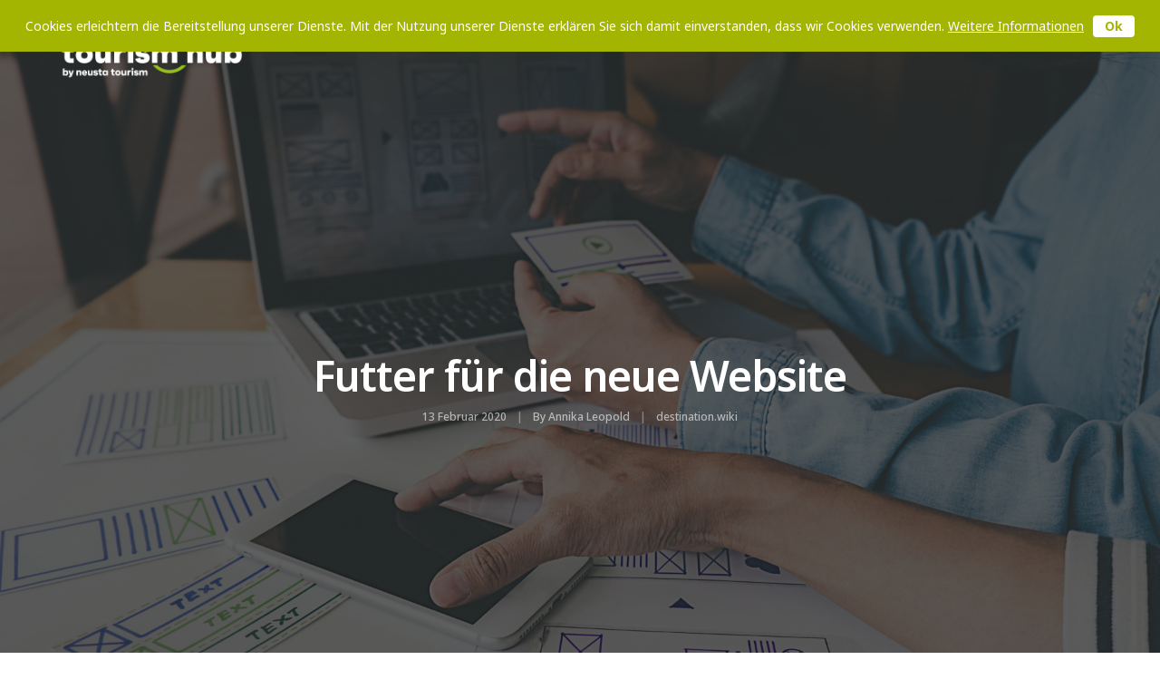

--- FILE ---
content_type: text/html; charset=UTF-8
request_url: https://www.destination.one/blog/futter-fuer-die-neue-website/destination-wiki/
body_size: 31197
content:
    <!DOCTYPE html>
<html lang="de" class="no-js">
    <head>

        <link rel="icon" href="https://www.neusta-ds.de/blog/wp-content/uploads/2018/11/favicon.png" sizes="32x32">
        <link rel="icon" href="https://www.neusta-ds.de/blog/wp-content/uploads/2018/11/favicon.png" sizes="192x192">
        <link rel="apple-touch-icon-precomposed" href="https://www.neusta-ds.de/blog/wp-content/uploads/2018/11/favicon.png">
        <meta name="msapplication-TileImage" content="https://www.neusta-ds.de/blog/wp-content/uploads/2018/11/favicon.png">

        <!-- keywords -->
        <meta charset="UTF-8">
        <link rel="profile" href="http://gmpg.org/xfn/11">
                    <link rel="pingback" href="https://www.destination.one/blog/xmlrpc.php">
        
        <!-- viewport -->
        <meta name="viewport" content="width=device-width,initial-scale=1.0" />
        <meta name='robots' content='index, follow, max-image-preview:large, max-snippet:-1, max-video-preview:-1' />

	<!-- This site is optimized with the Yoast SEO plugin v21.1 - https://yoast.com/wordpress/plugins/seo/ -->
	<title>Futter für die neue Website - neusta tourism Blog</title>
	<link rel="canonical" href="https://www.destination.one/blog/futter-fuer-die-neue-website/destination-wiki/" />
	<meta property="og:locale" content="de_DE" />
	<meta property="og:type" content="article" />
	<meta property="og:title" content="Futter für die neue Website - neusta tourism Blog" />
	<meta property="og:url" content="https://www.destination.one/blog/futter-fuer-die-neue-website/destination-wiki/" />
	<meta property="og:site_name" content="neusta tourism Blog" />
	<meta property="article:publisher" content="https://www.facebook.com/neustadestinationsolutions" />
	<meta property="article:published_time" content="2020-02-13T11:48:05+00:00" />
	<meta property="article:modified_time" content="2020-03-27T15:36:17+00:00" />
	<meta property="og:image" content="https://www.destination.one/blog/wp-content/uploads/2020/02/vorschau-1.jpg" />
	<meta property="og:image:width" content="1200" />
	<meta property="og:image:height" content="675" />
	<meta property="og:image:type" content="image/jpeg" />
	<meta name="author" content="Annika Leopold" />
	<meta name="twitter:card" content="summary_large_image" />
	<meta name="twitter:label1" content="Verfasst von" />
	<meta name="twitter:data1" content="Annika Leopold" />
	<meta name="twitter:label2" content="Geschätzte Lesezeit" />
	<meta name="twitter:data2" content="13 Minuten" />
	<script type="application/ld+json" class="yoast-schema-graph">{"@context":"https://schema.org","@graph":[{"@type":"Article","@id":"https://www.destination.one/blog/futter-fuer-die-neue-website/destination-wiki/#article","isPartOf":{"@id":"https://www.destination.one/blog/futter-fuer-die-neue-website/destination-wiki/"},"author":{"name":"Annika Leopold","@id":"https://www.destination.one/blog/#/schema/person/05c8cf64992969e753a2c5d799fdbce4"},"headline":"Futter für die neue Website","datePublished":"2020-02-13T11:48:05+00:00","dateModified":"2020-03-27T15:36:17+00:00","mainEntityOfPage":{"@id":"https://www.destination.one/blog/futter-fuer-die-neue-website/destination-wiki/"},"wordCount":2623,"commentCount":0,"publisher":{"@id":"https://www.destination.one/blog/#organization"},"image":{"@id":"https://www.destination.one/blog/futter-fuer-die-neue-website/destination-wiki/#primaryimage"},"thumbnailUrl":"https://www.destination.one/blog/wp-content/uploads/2020/02/vorschau-1.jpg","keywords":["Bild","CMS","Content","Content Marketing","Copyright","Ladezeiten","Typo3","Video","Vorbereitung","Website"],"articleSection":["destination.wiki"],"inLanguage":"de","potentialAction":[{"@type":"CommentAction","name":"Comment","target":["https://www.destination.one/blog/futter-fuer-die-neue-website/destination-wiki/#respond"]}]},{"@type":"WebPage","@id":"https://www.destination.one/blog/futter-fuer-die-neue-website/destination-wiki/","url":"https://www.destination.one/blog/futter-fuer-die-neue-website/destination-wiki/","name":"Futter für die neue Website - neusta tourism Blog","isPartOf":{"@id":"https://www.destination.one/blog/#website"},"primaryImageOfPage":{"@id":"https://www.destination.one/blog/futter-fuer-die-neue-website/destination-wiki/#primaryimage"},"image":{"@id":"https://www.destination.one/blog/futter-fuer-die-neue-website/destination-wiki/#primaryimage"},"thumbnailUrl":"https://www.destination.one/blog/wp-content/uploads/2020/02/vorschau-1.jpg","datePublished":"2020-02-13T11:48:05+00:00","dateModified":"2020-03-27T15:36:17+00:00","breadcrumb":{"@id":"https://www.destination.one/blog/futter-fuer-die-neue-website/destination-wiki/#breadcrumb"},"inLanguage":"de","potentialAction":[{"@type":"ReadAction","target":["https://www.destination.one/blog/futter-fuer-die-neue-website/destination-wiki/"]}]},{"@type":"ImageObject","inLanguage":"de","@id":"https://www.destination.one/blog/futter-fuer-die-neue-website/destination-wiki/#primaryimage","url":"https://www.destination.one/blog/wp-content/uploads/2020/02/vorschau-1.jpg","contentUrl":"https://www.destination.one/blog/wp-content/uploads/2020/02/vorschau-1.jpg","width":1200,"height":675},{"@type":"BreadcrumbList","@id":"https://www.destination.one/blog/futter-fuer-die-neue-website/destination-wiki/#breadcrumb","itemListElement":[{"@type":"ListItem","position":1,"name":"Startseite","item":"https://www.destination.one/blog/"},{"@type":"ListItem","position":2,"name":"Futter für die neue Website"}]},{"@type":"WebSite","@id":"https://www.destination.one/blog/#website","url":"https://www.destination.one/blog/","name":"neusta tourism Blog","description":"","publisher":{"@id":"https://www.destination.one/blog/#organization"},"potentialAction":[{"@type":"SearchAction","target":{"@type":"EntryPoint","urlTemplate":"https://www.destination.one/blog/?s={search_term_string}"},"query-input":"required name=search_term_string"}],"inLanguage":"de"},{"@type":"Organization","@id":"https://www.destination.one/blog/#organization","name":"neusta destination solutions","url":"https://www.destination.one/blog/","logo":{"@type":"ImageObject","inLanguage":"de","@id":"https://www.destination.one/blog/#/schema/logo/image/","url":"https://www.neusta-ds.de/blog/wp-content/uploads/2018/11/footer-logo.png","contentUrl":"https://www.neusta-ds.de/blog/wp-content/uploads/2018/11/footer-logo.png","width":320,"height":97,"caption":"neusta destination solutions"},"image":{"@id":"https://www.destination.one/blog/#/schema/logo/image/"},"sameAs":["https://www.facebook.com/neustadestinationsolutions","https://www.instagram.com/neusta_ds/"]},{"@type":"Person","@id":"https://www.destination.one/blog/#/schema/person/05c8cf64992969e753a2c5d799fdbce4","name":"Annika Leopold","image":{"@type":"ImageObject","inLanguage":"de","@id":"https://www.destination.one/blog/#/schema/person/image/","url":"https://www.destination.one/blog/wp-content/uploads/2020/02/29-150x150.jpg","contentUrl":"https://www.destination.one/blog/wp-content/uploads/2020/02/29-150x150.jpg","caption":"Annika Leopold"},"description":"Nach ihrem Masterstudium im Marketing Management im Tourismus, fand Annika 2015 als Projektmanagerin ihren Weg ins Team von neusta destination solutions. Nach einem Jahr am Standort Leer, verschlug es sie wieder zurück in ihre Heimat nach Bremen. Von unserem Standort in der Überseestadt aus koordiniert und leitet sie Projekte mit Engagement und Struktur von der ersten Konzept-Idee bis zur fertigen Website. Dabei stellt sie die reibungslose Kommunikation zwischen allen Projektbeteiligten her und behält den Überblick auch in stressigen Situationen.","url":"https://www.destination.one/blog/author/annika-leopold/"}]}</script>
	<!-- / Yoast SEO plugin. -->


<link rel='dns-prefetch' href='//www.destination.one' />
<link rel='dns-prefetch' href='//fonts.googleapis.com' />
<link rel="alternate" type="application/rss+xml" title="neusta tourism Blog &raquo; Feed" href="https://www.destination.one/blog/feed/" />
<link rel="alternate" type="application/rss+xml" title="neusta tourism Blog &raquo; Kommentar-Feed" href="https://www.destination.one/blog/comments/feed/" />
<link rel="alternate" type="application/rss+xml" title="neusta tourism Blog &raquo; Futter für die neue Website-Kommentar-Feed" href="https://www.destination.one/blog/futter-fuer-die-neue-website/destination-wiki/feed/" />
<script type="text/javascript">
window._wpemojiSettings = {"baseUrl":"https:\/\/s.w.org\/images\/core\/emoji\/14.0.0\/72x72\/","ext":".png","svgUrl":"https:\/\/s.w.org\/images\/core\/emoji\/14.0.0\/svg\/","svgExt":".svg","source":{"concatemoji":"https:\/\/www.destination.one\/blog\/wp-includes\/js\/wp-emoji-release.min.js?ver=6.1.9"}};
/*! This file is auto-generated */
!function(e,a,t){var n,r,o,i=a.createElement("canvas"),p=i.getContext&&i.getContext("2d");function s(e,t){var a=String.fromCharCode,e=(p.clearRect(0,0,i.width,i.height),p.fillText(a.apply(this,e),0,0),i.toDataURL());return p.clearRect(0,0,i.width,i.height),p.fillText(a.apply(this,t),0,0),e===i.toDataURL()}function c(e){var t=a.createElement("script");t.src=e,t.defer=t.type="text/javascript",a.getElementsByTagName("head")[0].appendChild(t)}for(o=Array("flag","emoji"),t.supports={everything:!0,everythingExceptFlag:!0},r=0;r<o.length;r++)t.supports[o[r]]=function(e){if(p&&p.fillText)switch(p.textBaseline="top",p.font="600 32px Arial",e){case"flag":return s([127987,65039,8205,9895,65039],[127987,65039,8203,9895,65039])?!1:!s([55356,56826,55356,56819],[55356,56826,8203,55356,56819])&&!s([55356,57332,56128,56423,56128,56418,56128,56421,56128,56430,56128,56423,56128,56447],[55356,57332,8203,56128,56423,8203,56128,56418,8203,56128,56421,8203,56128,56430,8203,56128,56423,8203,56128,56447]);case"emoji":return!s([129777,127995,8205,129778,127999],[129777,127995,8203,129778,127999])}return!1}(o[r]),t.supports.everything=t.supports.everything&&t.supports[o[r]],"flag"!==o[r]&&(t.supports.everythingExceptFlag=t.supports.everythingExceptFlag&&t.supports[o[r]]);t.supports.everythingExceptFlag=t.supports.everythingExceptFlag&&!t.supports.flag,t.DOMReady=!1,t.readyCallback=function(){t.DOMReady=!0},t.supports.everything||(n=function(){t.readyCallback()},a.addEventListener?(a.addEventListener("DOMContentLoaded",n,!1),e.addEventListener("load",n,!1)):(e.attachEvent("onload",n),a.attachEvent("onreadystatechange",function(){"complete"===a.readyState&&t.readyCallback()})),(e=t.source||{}).concatemoji?c(e.concatemoji):e.wpemoji&&e.twemoji&&(c(e.twemoji),c(e.wpemoji)))}(window,document,window._wpemojiSettings);
</script>
<style type="text/css">
img.wp-smiley,
img.emoji {
	display: inline !important;
	border: none !important;
	box-shadow: none !important;
	height: 1em !important;
	width: 1em !important;
	margin: 0 0.07em !important;
	vertical-align: -0.1em !important;
	background: none !important;
	padding: 0 !important;
}
</style>
	<link rel='stylesheet' id='pofo-google-font-css' href='//fonts.googleapis.com/css?family=Noto+Sans%3A100%2C300%2C400%2C500%2C700%2C900%7CNoto+Sans%3A100%2C200%2C300%2C400%2C500%2C600%2C700%2C800%2C900&#038;subset=cyrillic%2Ccyrillic-ext%2Cgreek%2Cgreek-ext%2Clatin-ext%2Cvietnamese&#038;display=swap' type='text/css' media='all' />
<link rel='stylesheet' id='animate-css' href='https://www.destination.one/blog/wp-content/themes/pofo/assets/css/animate.min.css?ver=3.5.2' type='text/css' media='all' />
<link rel='stylesheet' id='bootstrap-css' href='https://www.destination.one/blog/wp-content/themes/pofo/assets/css/bootstrap.min.css?ver=3.3.6' type='text/css' media='all' />
<link rel='stylesheet' id='et-line-icons-css' href='https://www.destination.one/blog/wp-content/themes/pofo/assets/css/et-line-icons.css?ver=1.3.4' type='text/css' media='all' />
<link rel='stylesheet' id='font-awesome-css' href='https://www.destination.one/blog/wp-content/themes/pofo/assets/css/font-awesome.min.css?ver=5.15.1' type='text/css' media='all' />
<link rel='stylesheet' id='themify-icons-css' href='https://www.destination.one/blog/wp-content/themes/pofo/assets/css/themify-icons.css?ver=1.3.4' type='text/css' media='all' />
<link rel='stylesheet' id='swiper-css' href='https://www.destination.one/blog/wp-content/themes/pofo/assets/css/swiper.min.css?ver=5.4.5' type='text/css' media='all' />
<link rel='stylesheet' id='justified-gallery-css' href='https://www.destination.one/blog/wp-content/themes/pofo/assets/css/justifiedGallery.min.css?ver=3.6.3' type='text/css' media='all' />
<link rel='stylesheet' id='magnific-popup-css' href='https://www.destination.one/blog/wp-content/themes/pofo/assets/css/magnific-popup.css?ver=1.3.4' type='text/css' media='all' />
<link rel='stylesheet' id='bootsnav-css' href='https://www.destination.one/blog/wp-content/themes/pofo/assets/css/bootsnav.css?ver=1.1' type='text/css' media='all' />
<link rel='stylesheet' id='select2-css' href='https://www.destination.one/blog/wp-content/themes/pofo/assets/css/select2.min.css?ver=4.0.4' type='text/css' media='all' />
<link rel='stylesheet' id='js_composer_front-css' href='https://www.destination.one/blog/wp-content/plugins/js_composer/assets/css/js_composer.min.css?ver=5.5.4' type='text/css' media='all' />
<link rel='stylesheet' id='wp-block-library-css' href='https://www.destination.one/blog/wp-includes/css/dist/block-library/style.min.css?ver=6.1.9' type='text/css' media='all' />
<style id='wp-block-library-theme-inline-css' type='text/css'>
.wp-block-audio figcaption{color:#555;font-size:13px;text-align:center}.is-dark-theme .wp-block-audio figcaption{color:hsla(0,0%,100%,.65)}.wp-block-audio{margin:0 0 1em}.wp-block-code{border:1px solid #ccc;border-radius:4px;font-family:Menlo,Consolas,monaco,monospace;padding:.8em 1em}.wp-block-embed figcaption{color:#555;font-size:13px;text-align:center}.is-dark-theme .wp-block-embed figcaption{color:hsla(0,0%,100%,.65)}.wp-block-embed{margin:0 0 1em}.blocks-gallery-caption{color:#555;font-size:13px;text-align:center}.is-dark-theme .blocks-gallery-caption{color:hsla(0,0%,100%,.65)}.wp-block-image figcaption{color:#555;font-size:13px;text-align:center}.is-dark-theme .wp-block-image figcaption{color:hsla(0,0%,100%,.65)}.wp-block-image{margin:0 0 1em}.wp-block-pullquote{border-top:4px solid;border-bottom:4px solid;margin-bottom:1.75em;color:currentColor}.wp-block-pullquote__citation,.wp-block-pullquote cite,.wp-block-pullquote footer{color:currentColor;text-transform:uppercase;font-size:.8125em;font-style:normal}.wp-block-quote{border-left:.25em solid;margin:0 0 1.75em;padding-left:1em}.wp-block-quote cite,.wp-block-quote footer{color:currentColor;font-size:.8125em;position:relative;font-style:normal}.wp-block-quote.has-text-align-right{border-left:none;border-right:.25em solid;padding-left:0;padding-right:1em}.wp-block-quote.has-text-align-center{border:none;padding-left:0}.wp-block-quote.is-large,.wp-block-quote.is-style-large,.wp-block-quote.is-style-plain{border:none}.wp-block-search .wp-block-search__label{font-weight:700}.wp-block-search__button{border:1px solid #ccc;padding:.375em .625em}:where(.wp-block-group.has-background){padding:1.25em 2.375em}.wp-block-separator.has-css-opacity{opacity:.4}.wp-block-separator{border:none;border-bottom:2px solid;margin-left:auto;margin-right:auto}.wp-block-separator.has-alpha-channel-opacity{opacity:1}.wp-block-separator:not(.is-style-wide):not(.is-style-dots){width:100px}.wp-block-separator.has-background:not(.is-style-dots){border-bottom:none;height:1px}.wp-block-separator.has-background:not(.is-style-wide):not(.is-style-dots){height:2px}.wp-block-table{margin:"0 0 1em 0"}.wp-block-table thead{border-bottom:3px solid}.wp-block-table tfoot{border-top:3px solid}.wp-block-table td,.wp-block-table th{word-break:normal}.wp-block-table figcaption{color:#555;font-size:13px;text-align:center}.is-dark-theme .wp-block-table figcaption{color:hsla(0,0%,100%,.65)}.wp-block-video figcaption{color:#555;font-size:13px;text-align:center}.is-dark-theme .wp-block-video figcaption{color:hsla(0,0%,100%,.65)}.wp-block-video{margin:0 0 1em}.wp-block-template-part.has-background{padding:1.25em 2.375em;margin-top:0;margin-bottom:0}
</style>
<link rel='stylesheet' id='classic-theme-styles-css' href='https://www.destination.one/blog/wp-includes/css/classic-themes.min.css?ver=1' type='text/css' media='all' />
<style id='global-styles-inline-css' type='text/css'>
body{--wp--preset--color--black: #000000;--wp--preset--color--cyan-bluish-gray: #abb8c3;--wp--preset--color--white: #ffffff;--wp--preset--color--pale-pink: #f78da7;--wp--preset--color--vivid-red: #cf2e2e;--wp--preset--color--luminous-vivid-orange: #ff6900;--wp--preset--color--luminous-vivid-amber: #fcb900;--wp--preset--color--light-green-cyan: #7bdcb5;--wp--preset--color--vivid-green-cyan: #00d084;--wp--preset--color--pale-cyan-blue: #8ed1fc;--wp--preset--color--vivid-cyan-blue: #0693e3;--wp--preset--color--vivid-purple: #9b51e0;--wp--preset--color--primary: #6f6f6f;--wp--preset--color--secondary: #ff214f;--wp--preset--color--dark-gray: #232323;--wp--preset--color--light-gray: #f1f1f1;--wp--preset--gradient--vivid-cyan-blue-to-vivid-purple: linear-gradient(135deg,rgba(6,147,227,1) 0%,rgb(155,81,224) 100%);--wp--preset--gradient--light-green-cyan-to-vivid-green-cyan: linear-gradient(135deg,rgb(122,220,180) 0%,rgb(0,208,130) 100%);--wp--preset--gradient--luminous-vivid-amber-to-luminous-vivid-orange: linear-gradient(135deg,rgba(252,185,0,1) 0%,rgba(255,105,0,1) 100%);--wp--preset--gradient--luminous-vivid-orange-to-vivid-red: linear-gradient(135deg,rgba(255,105,0,1) 0%,rgb(207,46,46) 100%);--wp--preset--gradient--very-light-gray-to-cyan-bluish-gray: linear-gradient(135deg,rgb(238,238,238) 0%,rgb(169,184,195) 100%);--wp--preset--gradient--cool-to-warm-spectrum: linear-gradient(135deg,rgb(74,234,220) 0%,rgb(151,120,209) 20%,rgb(207,42,186) 40%,rgb(238,44,130) 60%,rgb(251,105,98) 80%,rgb(254,248,76) 100%);--wp--preset--gradient--blush-light-purple: linear-gradient(135deg,rgb(255,206,236) 0%,rgb(152,150,240) 100%);--wp--preset--gradient--blush-bordeaux: linear-gradient(135deg,rgb(254,205,165) 0%,rgb(254,45,45) 50%,rgb(107,0,62) 100%);--wp--preset--gradient--luminous-dusk: linear-gradient(135deg,rgb(255,203,112) 0%,rgb(199,81,192) 50%,rgb(65,88,208) 100%);--wp--preset--gradient--pale-ocean: linear-gradient(135deg,rgb(255,245,203) 0%,rgb(182,227,212) 50%,rgb(51,167,181) 100%);--wp--preset--gradient--electric-grass: linear-gradient(135deg,rgb(202,248,128) 0%,rgb(113,206,126) 100%);--wp--preset--gradient--midnight: linear-gradient(135deg,rgb(2,3,129) 0%,rgb(40,116,252) 100%);--wp--preset--duotone--dark-grayscale: url('#wp-duotone-dark-grayscale');--wp--preset--duotone--grayscale: url('#wp-duotone-grayscale');--wp--preset--duotone--purple-yellow: url('#wp-duotone-purple-yellow');--wp--preset--duotone--blue-red: url('#wp-duotone-blue-red');--wp--preset--duotone--midnight: url('#wp-duotone-midnight');--wp--preset--duotone--magenta-yellow: url('#wp-duotone-magenta-yellow');--wp--preset--duotone--purple-green: url('#wp-duotone-purple-green');--wp--preset--duotone--blue-orange: url('#wp-duotone-blue-orange');--wp--preset--font-size--small: 12px;--wp--preset--font-size--medium: 20px;--wp--preset--font-size--large: 18px;--wp--preset--font-size--x-large: 42px;--wp--preset--font-size--normal: 16px;--wp--preset--font-size--huge: 20px;--wp--preset--spacing--20: 0.44rem;--wp--preset--spacing--30: 0.67rem;--wp--preset--spacing--40: 1rem;--wp--preset--spacing--50: 1.5rem;--wp--preset--spacing--60: 2.25rem;--wp--preset--spacing--70: 3.38rem;--wp--preset--spacing--80: 5.06rem;}:where(.is-layout-flex){gap: 0.5em;}body .is-layout-flow > .alignleft{float: left;margin-inline-start: 0;margin-inline-end: 2em;}body .is-layout-flow > .alignright{float: right;margin-inline-start: 2em;margin-inline-end: 0;}body .is-layout-flow > .aligncenter{margin-left: auto !important;margin-right: auto !important;}body .is-layout-constrained > .alignleft{float: left;margin-inline-start: 0;margin-inline-end: 2em;}body .is-layout-constrained > .alignright{float: right;margin-inline-start: 2em;margin-inline-end: 0;}body .is-layout-constrained > .aligncenter{margin-left: auto !important;margin-right: auto !important;}body .is-layout-constrained > :where(:not(.alignleft):not(.alignright):not(.alignfull)){max-width: var(--wp--style--global--content-size);margin-left: auto !important;margin-right: auto !important;}body .is-layout-constrained > .alignwide{max-width: var(--wp--style--global--wide-size);}body .is-layout-flex{display: flex;}body .is-layout-flex{flex-wrap: wrap;align-items: center;}body .is-layout-flex > *{margin: 0;}:where(.wp-block-columns.is-layout-flex){gap: 2em;}.has-black-color{color: var(--wp--preset--color--black) !important;}.has-cyan-bluish-gray-color{color: var(--wp--preset--color--cyan-bluish-gray) !important;}.has-white-color{color: var(--wp--preset--color--white) !important;}.has-pale-pink-color{color: var(--wp--preset--color--pale-pink) !important;}.has-vivid-red-color{color: var(--wp--preset--color--vivid-red) !important;}.has-luminous-vivid-orange-color{color: var(--wp--preset--color--luminous-vivid-orange) !important;}.has-luminous-vivid-amber-color{color: var(--wp--preset--color--luminous-vivid-amber) !important;}.has-light-green-cyan-color{color: var(--wp--preset--color--light-green-cyan) !important;}.has-vivid-green-cyan-color{color: var(--wp--preset--color--vivid-green-cyan) !important;}.has-pale-cyan-blue-color{color: var(--wp--preset--color--pale-cyan-blue) !important;}.has-vivid-cyan-blue-color{color: var(--wp--preset--color--vivid-cyan-blue) !important;}.has-vivid-purple-color{color: var(--wp--preset--color--vivid-purple) !important;}.has-black-background-color{background-color: var(--wp--preset--color--black) !important;}.has-cyan-bluish-gray-background-color{background-color: var(--wp--preset--color--cyan-bluish-gray) !important;}.has-white-background-color{background-color: var(--wp--preset--color--white) !important;}.has-pale-pink-background-color{background-color: var(--wp--preset--color--pale-pink) !important;}.has-vivid-red-background-color{background-color: var(--wp--preset--color--vivid-red) !important;}.has-luminous-vivid-orange-background-color{background-color: var(--wp--preset--color--luminous-vivid-orange) !important;}.has-luminous-vivid-amber-background-color{background-color: var(--wp--preset--color--luminous-vivid-amber) !important;}.has-light-green-cyan-background-color{background-color: var(--wp--preset--color--light-green-cyan) !important;}.has-vivid-green-cyan-background-color{background-color: var(--wp--preset--color--vivid-green-cyan) !important;}.has-pale-cyan-blue-background-color{background-color: var(--wp--preset--color--pale-cyan-blue) !important;}.has-vivid-cyan-blue-background-color{background-color: var(--wp--preset--color--vivid-cyan-blue) !important;}.has-vivid-purple-background-color{background-color: var(--wp--preset--color--vivid-purple) !important;}.has-black-border-color{border-color: var(--wp--preset--color--black) !important;}.has-cyan-bluish-gray-border-color{border-color: var(--wp--preset--color--cyan-bluish-gray) !important;}.has-white-border-color{border-color: var(--wp--preset--color--white) !important;}.has-pale-pink-border-color{border-color: var(--wp--preset--color--pale-pink) !important;}.has-vivid-red-border-color{border-color: var(--wp--preset--color--vivid-red) !important;}.has-luminous-vivid-orange-border-color{border-color: var(--wp--preset--color--luminous-vivid-orange) !important;}.has-luminous-vivid-amber-border-color{border-color: var(--wp--preset--color--luminous-vivid-amber) !important;}.has-light-green-cyan-border-color{border-color: var(--wp--preset--color--light-green-cyan) !important;}.has-vivid-green-cyan-border-color{border-color: var(--wp--preset--color--vivid-green-cyan) !important;}.has-pale-cyan-blue-border-color{border-color: var(--wp--preset--color--pale-cyan-blue) !important;}.has-vivid-cyan-blue-border-color{border-color: var(--wp--preset--color--vivid-cyan-blue) !important;}.has-vivid-purple-border-color{border-color: var(--wp--preset--color--vivid-purple) !important;}.has-vivid-cyan-blue-to-vivid-purple-gradient-background{background: var(--wp--preset--gradient--vivid-cyan-blue-to-vivid-purple) !important;}.has-light-green-cyan-to-vivid-green-cyan-gradient-background{background: var(--wp--preset--gradient--light-green-cyan-to-vivid-green-cyan) !important;}.has-luminous-vivid-amber-to-luminous-vivid-orange-gradient-background{background: var(--wp--preset--gradient--luminous-vivid-amber-to-luminous-vivid-orange) !important;}.has-luminous-vivid-orange-to-vivid-red-gradient-background{background: var(--wp--preset--gradient--luminous-vivid-orange-to-vivid-red) !important;}.has-very-light-gray-to-cyan-bluish-gray-gradient-background{background: var(--wp--preset--gradient--very-light-gray-to-cyan-bluish-gray) !important;}.has-cool-to-warm-spectrum-gradient-background{background: var(--wp--preset--gradient--cool-to-warm-spectrum) !important;}.has-blush-light-purple-gradient-background{background: var(--wp--preset--gradient--blush-light-purple) !important;}.has-blush-bordeaux-gradient-background{background: var(--wp--preset--gradient--blush-bordeaux) !important;}.has-luminous-dusk-gradient-background{background: var(--wp--preset--gradient--luminous-dusk) !important;}.has-pale-ocean-gradient-background{background: var(--wp--preset--gradient--pale-ocean) !important;}.has-electric-grass-gradient-background{background: var(--wp--preset--gradient--electric-grass) !important;}.has-midnight-gradient-background{background: var(--wp--preset--gradient--midnight) !important;}.has-small-font-size{font-size: var(--wp--preset--font-size--small) !important;}.has-medium-font-size{font-size: var(--wp--preset--font-size--medium) !important;}.has-large-font-size{font-size: var(--wp--preset--font-size--large) !important;}.has-x-large-font-size{font-size: var(--wp--preset--font-size--x-large) !important;}
.wp-block-navigation a:where(:not(.wp-element-button)){color: inherit;}
:where(.wp-block-columns.is-layout-flex){gap: 2em;}
.wp-block-pullquote{font-size: 1.5em;line-height: 1.6;}
</style>
<link rel='stylesheet' id='pofo-parent-style-css' href='https://www.destination.one/blog/wp-content/themes/pofo/style.css?ver=6.1.9' type='text/css' media='all' />
<link rel='stylesheet' id='pofo-style-css' href='https://www.destination.one/blog/wp-content/themes/pofo-child/style.css?ver=1.3.4' type='text/css' media='all' />
<link rel='stylesheet' id='pofo-responsive-style-css' href='https://www.destination.one/blog/wp-content/themes/pofo/assets/css/responsive.css?ver=1.3.4' type='text/css' media='all' />
<style id='pofo-responsive-style-inline-css' type='text/css'>
a:hover,a:focus,.text-deep-pink,.text-deep-pink-hover:hover,.blog-image blockquote h6:before,a.text-link-white:hover,a.text-link-white:hover i,a.text-link-white:focus,a.text-link-white:focus i,a.text-link-deep-pink,a.text-link-deep-pink i,a.text-deep-pink-hover:hover,a.text-deep-pink-hover:focus,.social-icon-style-6 a:hover,.pofo-post-detail-icon a:hover,.pofo-post-detail-icon .blog-like:hover,.social-icon-style-8 a:hover,.list-style-1 li span:before,.list-style-4.list-style-color li:before,.list-style-5.list-style-color li:before,.btn.btn-deep-pink:hover,.btn.btn-deep-pink:focus,.btn.btn-transparent-deep-pink,.dropdown-style-1 .btn:hover,.custom-dropdown btn:focus,.full-width-pull-menu .menu-wrap ul.hamburger-menu-style1 li a:hover,.full-width-pull-menu .menu-wrap ul.hamburger-menu-style1 li:hover > a,.full-width-pull-menu .menu-wrap ul.hamburger-menu-style1 li.open  > a,.full-width-pull-menu .dropdown ul li a:hover,.dropdown ul li a:focus,.full-width-pull-menu .menu-wrap ul li.current-menu-ancestor > a,.full-width-pull-menu .menu-wrap ul li.current-menu-item > a,.full-width-pull-menu .header-searchbar a:hover,.full-width-pull-menu .header-social-icon ul li a:hover,.full-width-pull-menu .menu-wrap .widget ul li a:hover,.sidebar-nav-style-1 .header-sidebar-wrap ul li a:hover,.sidebar-nav-style-1 .copyright-wrap a:hover,header .sidebar-part2 nav.navbar.bootsnav li.dropdown ul.dropdown-menu > li a:hover,header .sidebar-part2 nav.navbar.bootsnav li.dropdown ul.dropdown-menu > li:hover > a,header .sidebar-part2 nav.navbar.bootsnav li.dropdown ul.dropdown-menu > li.active > a,header .sidebar-part2 nav.navbar.bootsnav li.dropdown ul.dropdown-menu > li.current-menu-item > a,header .sidebar-part2 nav.navbar.bootsnav li.dropdown ul.dropdown-menu > li.current-menu-ancestor > a,header .sidebar-part2 nav.navbar.bootsnav ul li ul li a:hover,header .sidebar-part2 nav.navbar.bootsnav ul.second-level li.active > a,header .sidebar-part2 nav.navbar.bootsnav ul.second-level li.active ul li.active  > a,.sidebar-part2 .header-sidebar-wrap ul li a:hover,.blog-details-text a,#cancel-comment-reply-link,.comment-edit-link,.blog-like-comment a:hover,.blog-like-comment a:hover .fa,.portfolio-navigation-wrapper a:hover,.pofo-blog-full-width .author .name a:hover,.pofo-blog-full-width .author .name a:hover .fa,.feature-box.feature-box-7 .box:hover i,.feature-box-8:hover .icon-round-small,.feature-box-9:hover p,.tab-style1 .nav-tabs li:hover i,.tab-style1 .nav-tabs li.active i,.woocommerce ul.products li.product a:hover .woocommerce-loop-product__title,.woocommerce ul.products li.product .price,.woocommerce ul.products li.product .price ins,.woocommerce-page .sidebar ul.product_list_widget li .amount,.woocommerce-page .sidebar ul.product_list_widget li .amount,.woocommerce div.product p.price,.woocommerce div.product span.price,.woocommerce div.product p.price ins,.woocommerce div.product span.price ins,.woocommerce div.product form.cart .group_table td.price,.woocommerce div.product form.cart .group_table td.price ins,.woocommerce div.product form.cart .reset_variations:hover,.woocommerce-account .woocommerce-MyAccount-navigation ul li.is-active a,.woocommerce .cart-collaterals .cart_totals td a:hover,.showcoupon,.woocommerce-info a{color:#93c01c;}@media (max-width:991px){nav.navbar.bootsnav.sidebar-nav ul.nav li.dropdown ul.dropdown-menu > li.active > ul > li.active > a,header .sidebar-part2 nav.navbar.bootsnav li.dropdown ul.dropdown-menu > li a:hover{color:#93c01c;}}.text-decoration-line-through-deep-pink:before,.bg-deep-pink,.bg-deep-pink-hover:hover,.aside-title:after,.social-icon-style-5 a:hover,.social-icon-style-5-light a:hover,.list-style-2 li:before,.list-style-3 li:before,.btn.btn-deep-pink,.btn.btn-transparent-deep-pink:hover,.btn.btn-transparent-deep-pink:focus,.full-width-pull-menu .menu-wrap ul li.open > a:after,header nav.navbar.full-width-pull-menu .mobile-toggle:hover span,.big-menu-links li a:after,.swiper-bottom-scrollbar-full .swiper-scrollbar-drag,.swiper-auto-width .swiper-scrollbar-drag:before,.swiper-button-prev.swiper-prev-style3,.swiper-button-next.swiper-next-style3,.swiper-button-prev.swiper-prev-style4,.swiper-button-next.swiper-next-style4,.feature-box:before,.feature-box .content:before,.feature-box:after,.feature-box .content:after,.feature-box-10:hover .number,.feature-box-13:before,.feature-box.feature-box-17 .box:hover,.counter-feature-box-1:hover,.skillbar-bar-style3 .skillbar-bar,.instafeed-style1 .insta-counts span.count-number,.instagram-style1 .insta-counts span.count-number,.block-3 strong:before,.text-bold-underline:before{background-color:#93c01c;}.skillbar-bar-style3 .skillbar-bar{background:-moz-linear-gradient(left,#93c01c 0%,#ffffff 100%);background:-webkit-linear-gradient(left,#93c01c 0%,#ffffff 100%);background:linear-gradient(to right,#93c01c 0%,#ffffff 100%);filter:progid:DXImageTransform.Microsoft.gradient( startColorstr=#93c01c,endColorstr='#ffffff',GradientType=1 );}.social-icon-style-6 a:hover,.pofo-post-detail-icon a:hover,.pofo-post-detail-icon .blog-like:hover,.btn.btn-deep-pink,.btn.btn-deep-pink:hover,.btn.btn-deep-pink:focus,.btn.btn-transparent-deep-pink,.btn.btn-transparent-deep-pink:hover,.btn.btn-transparent-deep-pink:focus,.border-color-deep-pink,.counter-feature-box-1:hover,.scroll-top-arrow:hover{border-color:#93c01c;}header .sidebar-part2 nav.navbar.bootsnav li.dropdown ul.dropdown-menu > li a:hover,header .sidebar-part2 nav.navbar.bootsnav li.dropdown ul.dropdown-menu > li:hover > a,.feature-box.feature-box-7 .box:hover .content,.feature-box.feature-box-17 .box:hover .content,.text-middle-line-deep-pink:before{border-bottom-color:#93c01c;}@media only screen and (min-width:320px) and (max-width:991px){.simple-dropdown .dropdown-menu{position:relative;}nav.navbar.bootsnav .simple-dropdown .dropdown-menu > li.dropdown > ul{left:inherit;position:relative;min-width:0;}}@media (max-width:991px){nav.navbar.bootsnav .navbar-brand{display:inline-block;float:none !important;margin:0 !important;}nav.navbar.bootsnav .navbar-header{float:none;display:block;text-align:center;padding-left:30px;padding-right:30px;}nav.navbar.bootsnav .navbar-toggle{display:inline-block;float:right;margin-right:0;margin-top:0px;}nav.navbar.bootsnav .navbar-collapse{border:none;margin-bottom:0;}nav.navbar.bootsnav.no-full .navbar-collapse{max-height:335px;overflow-y:auto !important;}nav.navbar.bootsnav .navbar-collapse.collapse{display:none !important;}nav.navbar.bootsnav .navbar-collapse.collapse.in{display:block !important;}nav.navbar.bootsnav .navbar-nav{float:none !important;padding-left:30px;padding-right:30px;margin:0px -15px;}nav.navbar.bootsnav.navbar-full .navbar-nav {padding:0;margin:0}nav.navbar.bootsnav .navbar-nav > li{float:none;}nav.navbar.bootsnav .navbar-nav > li > a{display:block;width:100%;border-bottom:solid 1px #e0e0e0;padding:10px 0;border-top:solid 1px #e0e0e0;margin-bottom:-1px;}nav.navbar.bootsnav .navbar-nav > li:first-child > a{border-top:none;}nav.navbar.bootsnav ul.navbar-nav.navbar-left > li:last-child > ul.dropdown-menu{border-bottom:solid 1px #e0e0e0;}nav.navbar.bootsnav ul.nav li.dropdown li a.dropdown-toggle{float:none !important;position:relative;display:block;width:100%;}nav.navbar.bootsnav ul.nav li.dropdown ul.dropdown-menu{width:100%;position:relative !important;background-color:transparent;float:none;border:none;padding:0 0 0 15px !important;margin:0 0 -1px 0 !important;border-radius:0px 0px 0px;}nav.navbar.bootsnav ul.nav li.dropdown ul.dropdown-menu  > li > a{display:block;width:100%;border-bottom:solid 1px #e0e0e0;padding:10px 0;color:#6f6f6f;}nav.navbar.bootsnav ul.nav ul.dropdown-menu li a:hover,nav.navbar.bootsnav ul.nav ul.dropdown-menu li a:focus{background-color:transparent;}nav.navbar.bootsnav ul.nav ul.dropdown-menu ul.dropdown-menu{float:none !important;left:0;padding:0 0 0 15px;position:relative;background:transparent;width:100%;}nav.navbar.bootsnav ul.nav ul.dropdown-menu li.dropdown.on > ul.dropdown-menu{display:inline-block;margin-top:-10px;}nav.navbar.bootsnav li.dropdown ul.dropdown-menu li.dropdown > a.dropdown-toggle:after{display:none;}nav.navbar.bootsnav .dropdown .megamenu-content .col-menu .title{padding:10px 15px 10px 0;line-height:24px;text-transform:none;font-weight:400;letter-spacing:0px;margin-bottom:0;cursor:pointer;border-bottom:solid 1px #e0e0e0;color:#6f6f6f;}nav.navbar.bootsnav .dropdown .megamenu-content .col-menu ul > li > a{display:block;width:100%;border-bottom:solid 1px #e0e0e0;padding:8px 0;}nav.navbar.bootsnav .dropdown .megamenu-content .col-menu .title:before{font-family:'FontAwesome';content:"\f105";float:right;font-size:16px;margin-left:10px;position:relative;right:-15px;}nav.navbar.bootsnav .dropdown .megamenu-content .col-menu:last-child .title{border-bottom:none;}nav.navbar.bootsnav .dropdown .megamenu-content .col-menu.on:last-child .title{border-bottom:solid 1px #e0e0e0;}nav.navbar.bootsnav .dropdown .megamenu-content .col-menu:last-child ul.menu-col li:last-child a{border-bottom:none;}nav.navbar.bootsnav .dropdown .megamenu-content .col-menu.on .title:before{content:"\f107";}nav.navbar.bootsnav .dropdown .megamenu-content .col-menu .content{padding:0 0 0 15px;}nav.bootsnav.brand-center .navbar-collapse{display:block;}nav.bootsnav.brand-center ul.nav{margin-bottom:0px !important;}nav.bootsnav.brand-center .navbar-collapse .col-half{width:100%;float:none;display:block;}nav.bootsnav.brand-center .navbar-collapse .col-half.left{margin-bottom:0;}nav.bootsnav .megamenu-content{padding:0;}nav.bootsnav .megamenu-content .col-menu{padding-bottom:0;}nav.bootsnav .megamenu-content .title{cursor:pointer;display:block;padding:10px 15px;margin-bottom:0;font-weight:normal;}nav.bootsnav .megamenu-content .content{display:none;}.attr-nav{position:absolute;right:60px;}.attr-nav > ul{padding:0;margin:0 -15px -7px 0;}.attr-nav > ul > li > a{padding:16px 15px 15px;}.attr-nav > ul > li.dropdown > a.dropdown-toggle:before{display:none;}.attr-nav > ul > li.dropdown ul.dropdown-menu{margin-top:2px;margin-left:55px;width:250px;left:-250px;border-top:solid 5px;}.top-search .container{padding:0 45px;}nav.navbar.bootsnav li.dropdown .mega-menu-full .sm-display-none.pofo-menu-sidebar{display:none;}nav.menu-center .accordion-menu{padding-right:0 !important;}.header-searchbar {padding-left:15px;}.header-social-icon {padding-left:5px;margin-left:15px;}header .widget_shopping_cart {padding-left:14px;margin-left:14px;}nav.bootsnav.navbar-full ul.nav{margin-left:0;}nav.bootsnav.navbar-full ul.nav > li > a{border:none;}nav.bootsnav.navbar-full .navbar-brand{float:left !important;padding-left:0;}nav.bootsnav.navbar-full .navbar-toggle{display:inline-block;float:right;margin-right:0;margin-top:10px;}nav.bootsnav.navbar-full .navbar-header{padding-left:15px;padding-right:15px;}nav.navbar.bootsnav.navbar-sidebar .share{padding:30px 15px;margin-bottom:0;}nav.navbar.bootsnav .megamenu-content.tabbed{padding-left:0 !important;}nav.navbar.bootsnav .tabbed > li{padding:25px 0;margin-left:-15px !important;}body > .wrapper{-webkit-transition:all 0.3s ease-in-out;-moz-transition:all 0.3s ease-in-out;-o-transition:all 0.3s ease-in-out;-ms-transition:all 0.3s ease-in-out;transition:all 0.3s ease-in-out;}body.side-right > .wrapper{margin-left:280px;margin-right:-280px !important;}nav.navbar.bootsnav.navbar-mobile .navbar-collapse{position:fixed;overflow-y:auto !important;overflow-x:hidden !important;display:block;background:#fff;z-index:99;width:280px;height:100% !important;left:-280px;top:0;padding:0;-webkit-transition:all 0.3s ease-in-out;-moz-transition:all 0.3s ease-in-out;-o-transition:all 0.3s ease-in-out;-ms-transition:all 0.3s ease-in-out;transition:all 0.3s ease-in-out;}nav.navbar.bootsnav.navbar-mobile .navbar-collapse.in{left:0;}nav.navbar.bootsnav.navbar-mobile ul.nav{width:293px;padding-right:0;padding-left:15px;}nav.navbar.bootsnav.navbar-mobile ul.nav > li > a{padding:15px 15px;}nav.navbar.bootsnav.navbar-mobile ul.nav ul.dropdown-menu > li > a{padding-right:15px !important;padding-top:15px !important;padding-bottom:15px !important;}nav.navbar.bootsnav.navbar-mobile ul.nav ul.dropdown-menu .col-menu .title{padding-right:30px !important;padding-top:13px !important;padding-bottom:13px !important;}nav.navbar.bootsnav.navbar-mobile ul.nav ul.dropdown-menu .col-menu ul.menu-col li a{padding-top:13px !important;padding-bottom:13px !important;}nav.navbar.bootsnav.navbar-mobile .navbar-collapse [class*=' col-']{width:100%;}nav.navbar.bootsnav.navbar-fixed .logo-scrolled{display:block !important;}nav.navbar.bootsnav.navbar-fixed .logo-display{display:none !important;}nav.navbar.bootsnav.navbar-mobile .tab-menu,nav.navbar.bootsnav.navbar-mobile .tab-content{width:100%;display:block;}nav.navbar.bootsnav.navbar-brand-top .navbar-collapse.collapse.display-inline-block{display:none !important;}nav.navbar.bootsnav.navbar-brand-top .navbar-collapse.collapse.in.display-inline-block{display:block !important;}.header-with-topbar.sticky-mini-header.sticky nav.navbar.sidebar-nav.sidebar-nav-style-1 .sidenav-header {top:32px;}.header-with-topbar.sticky-mini-header.sticky .left-nav,.header-with-topbar.sticky-mini-header.sticky .sidebar-part1 {top:32px;}nav.navbar.bootsnav li.dropdown .mega-menu-full > ul li a.dropdown-header {padding:1px 0;}.dropdown-menu {box-shadow:none;border:none;border-top:1px solid rgba(255,255,255,0.06);}.navbar-collapse {left:0;padding:0;position:absolute;top:100%;width:100%;}nav.navbar.bootsnav ul.nav > li.dropdown > ul.dropdown-menu,nav.navbar.bootsnav ul.nav li.dropdown ul.dropdown-menu.mega-menu {padding:5px 15px 0 !important;margin:0;float:left;top:0 !important;}nav.navbar.bootsnav .navbar-nav {margin:0 !important;padding:0;background-color:rgba(23,23,23,0.95);}nav.navbar.bootsnav li.dropdown .mega-menu-full > ul > li {border-bottom:none;border-right:0;margin-bottom:16px;width:100%;height:auto !important;}nav.navbar.bootsnav li.dropdown .mega-menu-full > ul > li:last-child {margin-bottom:0}nav.navbar.bootsnav .navbar-nav li,nav.navbar.bootsnav li.dropdown ul.mega-menu-full li.dropdown-header {display:block;clear:both;border-bottom:1px solid rgba(255,255,255,0.06);border-top:0;}nav.navbar.navbar-default ul.nav > li > a,nav.navbar-brand-top.navbar.navbar-default ul.nav > li > a,header .navbar-nav li > a,nav.navbar.bootsnav li.dropdown ul.mega-menu-full li > a,header.sticky nav.navbar.navbar-default.navbar-fixed-top ul.nav > li > a,header.sticky nav.navbar.navbar-default.navbar-top ul.nav > li > a,nav.navbar.bootsnav li.dropdown ul.mega-menu-full li.dropdown-header{margin:0;padding:9px 15px 8px;display:block;line-height:normal;}nav.navbar.navbar-default ul.nav > li > a,header .navbar-nav li > a,header.sticky nav.navbar.navbar-default.navbar-fixed-top ul.nav > li > a {color:#fff;}nav.navbar.bootsnav ul.nav > li.dropdown > ul.dropdown-menu  li a,nav.navbar.bootsnav ul.nav li.dropdown ul.dropdown-menu.mega-menu li a,nav.navbar.bootsnav li.dropdown ul.mega-menu-full li.dropdown-header {padding-left:0;padding-right:0;}.simple-dropdown.open > ul > li {border:0 !important}nav.navbar.bootsnav li.dropdown ul.mega-menu-full li.dropdown-header {color:#fff;}nav.navbar.bootsnav li.dropdown .mega-menu-full > ul > li > ul {margin-top:2px !important;border-top:1px solid rgba(255,255,255,0.06);}nav.navbar.bootsnav ul.nav li.dropdown ul.dropdown-menu  > li > a {color:#939393;border-bottom:1px solid rgba(255,255,255,0.06);}nav.navbar.bootsnav ul.nav li.dropdown.simple-dropdown ul.dropdown-menu > li.active > a{background-color:transparent;color:#fff;}nav.navbar.bootsnav ul.nav li.dropdown ul.dropdown-menu  > li:hover > a {color:#fff;}nav.navbar.bootsnav li.dropdown ul.mega-menu-full li ul {margin-top:0}.navbar-nav > li.simple-dropdown ul.dropdown-menu {top:0;min-width:0;}nav.navbar.bootsnav ul.nav li.dropdown.simple-dropdown > .dropdown-menu {background-color:#232323;}nav.navbar.bootsnav .navbar-toggle {top:4px;}.navbar-nav > li.dropdown > i {display:block;position:absolute;right:0px;top:0;color:#fff;font-size:16px;cursor:pointer;padding:9px 15px 8px}nav.navbar.bootsnav .navbar-nav > li.dropdown.open > ul,nav.navbar.bootsnav .navbar-nav > li.dropdown.on > ul {display:block !important;opacity:1 !important}nav.navbar.bootsnav ul.nav li.dropdown ul.dropdown-menu > li > a{border:0;padding:10px 0}nav.navbar.bootsnav ul.nav li.dropdown.simple-dropdown ul.dropdown-menu > li.active > a,nav.navbar.bootsnav ul.nav li.dropdown.simple-dropdown ul.dropdown-menu > li.current-menu-ancestor > a,nav.navbar.bootsnav ul.nav li.dropdown.simple-dropdown ul.dropdown-menu > li.current-menu-item > a {color:#fff}header nav.navbar .navbar-nav > li.active > a,nav.navbar.bootsnav ul.nav > li.active > a,header nav.navbar .navbar-nav > li.current-menu-ancestor > a,nav.navbar.bootsnav ul.nav > li.current-menu-ancestor > a {color:rgba(255,255,255,0.6)}.navbar-default .navbar-nav > .open > a,.navbar-default .navbar-nav > .open > a:focus,.navbar-default .navbar-nav > .open > a:hover {color:rgba(255,255,255,0.6)}nav.navbar.bootsnav ul.nav li.dropdown.simple-dropdown ul.dropdown-menu > li > a{padding:7px 0;left:0}nav.navbar.bootsnav ul.nav li.dropdown.simple-dropdown > ul > li > a {color:#fff;}.dropdown.simple-dropdown.open .dropdown-menu .dropdown .dropdown-menu {display:block !important;opacity:1 !important;}nav.navbar.bootsnav ul.nav li.dropdown.simple-dropdown.open ul.dropdown-menu li > a.dropdown-toggle {border-bottom:1px solid rgba(255,255,255,0.06);color:#fff;}nav.navbar.bootsnav ul.nav .simple-dropdown ul.dropdown-menu li.dropdown ul.dropdown-menu {padding-left:0 !important;margin:2px 0 12px !important;border-top:1px solid rgba(255,255,255,0.06);padding:0;}.simple-dropdown .dropdown-menu > li > a.dropdown-toggle i {display:none}nav .accordion-menu {padding:26px 15px 26px 15px;}.sticky nav .accordion-menu {padding:26px 15px 26px 15px;}nav.navbar.bootsnav.menu-center ul.nav.navbar-center {width:100%;}.center-logo {left:15px;transform:translateX(0px);-moz-transform:translateX(0px);-webkit-transform:translateX(0px);-o-transform:translateX(0px);max-width:100%;}.navbar-right{float:left !important;}.navbar-nav li {position:relative}nav.navbar.bootsnav li.dropdown ul.mega-menu-full > li {padding:0;border:0;}nav.navbar.bootsnav .simple-dropdown .dropdown-menu > li {padding-left:0;padding-right:0;}nav.navbar.bootsnav ul.navbar-nav.navbar-left > li:last-child > ul.dropdown-menu {border:0;}header nav.navbar.bootsnav ul.nav > li.current-menu-item > a,header nav.navbar.bootsnav ul.nav > li.current-menu-ancestor > a,header nav.navbar.bootsnav ul.nav > li > a:hover,header nav.navbar .header-menu-button a:hover,header #lang_sel a.lang_sel_sel:hover,header nav.navbar.bootsnav ul.nav > li.dropdown.on > a {color:rgba(255,255,255,0.6)}header.sticky nav.navbar.white-link .navbar-nav > li > a:hover,header.sticky nav.navbar.bootsnav.white-link ul.nav > li > a:hover,header.sticky nav.navbar.white-link .navbar-nav > li > a.active,header.sticky nav.navbar.bootsnav.white-link ul.nav > li > a.active {color:rgba(255,255,255,0.6);}nav.navbar.bootsnav li.dropdown .mega-menu-full > ul li.dropdown-header {width:100%;padding-top:8px;padding-bottom:8px;border-bottom:1px solid rgba(255,255,255,0.06);}nav.navbar.navbar-default ul li.dropdown .dropdown-menu li > a:hover,nav.navbar.navbar-default ul li.dropdown .dropdown-menu li:hover > a {left:0;}.dropdown-menu{display:none !important;position:inherit;width:100%;}.dropdown.open > div {display:block !important;opacity:1 !important;}nav.menu-logo-center .accordion-menu {padding:26px 15px;}.sticky nav.menu-logo-center .accordion-menu {padding:26px 15px;}nav.navbar.sidebar-nav.bootsnav .navbar-left-sidebar li a:hover,nav.navbar.sidebar-nav.bootsnav .navbar-left-sidebar li.active > a {color:#000;}header .sidebar-part2 nav.navbar.bootsnav ul > li > a:hover,header .sidebar-part2 nav.navbar.bootsnav ul > li.active > a {color:rgba(0,0,0,0.6);}nav.navbar .container-fluid {padding-left:24px;padding-right:24px;}.top-header-area .container-fluid {padding-left:24px;padding-right:24px;}#search-header {width:75%}nav.navbar.bootsnav li.dropdown .mega-menu-full > ul > li:last-child img {padding-left:0;}nav.navbar.bootsnav li.dropdown .mega-menu-full > ul > li > .widget_media_image {width:48%;float:left;margin-bottom:0}nav.navbar.bootsnav li.dropdown .mega-menu-full > ul > li > .widget_media_image:last-child {float:right;}.navbar-nav > li > a > i,.navbar-nav > li ul > li > a > i,.navbar-nav > li .mega-menu-full ul > li > a > i {top:0;margin-bottom:0;}.navbar-nav > li.simple-dropdown ul > li > ul > li > a > i {top:1px;}.navbar-nav > li.simple-dropdown ul > li > a > i {top:-1px;}.navbar-nav > li.simple-dropdown ul li .fa-angle-right {display:none;}.navbar-nav > li > a > i,.navbar-nav > li ul > li > a > i {min-width:20px;}nav.navbar.bootsnav li a {padding-top:1px;padding-bottom:1px;}.hamburger-wp-menu .header-searchbar {margin-left:10px;}header .sidebar-part2 nav.navbar.bootsnav ul > li.menu-item-has-children > a {padding-right:20px;}.navbar-nav > li.dropdown.open > .dropdown-toggle.fa-angle-down:before{content:"\f106"}.search-form .search-button {font-size:15px;}.menu-center .header-right-col{width:auto;}.menu-new a:after{margin-top:0;}.sidebar-part2 nav.navbar.bootsnav ul li.menu-new a:after{margin-top:3px;}.nav.navbar-left-sidebar li.menu-new a,nav.navbar.bootsnav.sidebar-nav ul.nav.navbar-left-sidebar li.dropdown.open ul.dropdown-menu > li > ul.third-level > li.menu-new > a{padding-right:40px !important;}.nav.navbar-left-sidebar .menu-new a:after{margin-top:1px;}.navbar.navbar-brand-top.bootsnav .navbar-toggle {float:left !important;top:5px;}.navbar-brand-top .brand-top-menu-right {float:right;padding-left:30px;}.navbar-brand-top .accordion-menu{width:auto;padding:26px 15px 26px 15px;}header nav.navbar-brand-top .row>div:first-child{flex:1 1 auto !important;width:auto;}.navbar-brand-top .nav-header-container{text-align:left !important;}.navbar-brand-top .nav-header-container .row{align-items:center !important;display:-ms-flex !important;display:-webkit-flex !important;display:flex !important;height:auto;padding:0 !important;}.navbar-brand-top .accordion-menu{width:auto !important;}.navbar-brand-top .navbar-brand{width:auto !important;}nav.navbar.bootsnav.sidebar-nav .navbar-nav,.sidebar-part2 nav.navbar.bootsnav .navbar-nav {background-color:transparent;padding:0 0px 0 0}nav.navbar.bootsnav.sidebar-nav .navbar-nav {padding:0;margin-right:50px}nav.navbar.bootsnav.sidebar-nav.sidemenu-open .navbar-nav {margin-right:0}nav.navbar.bootsnav.sidebar-nav .nav.navbar-left-sidebar .dropdown .second-level,.sidebar-part2 nav.navbar.bootsnav .nav.navbar-left-sidebar .dropdown .second-level {display:none !important}nav.navbar.bootsnav.sidebar-nav .navbar-left-sidebar > li > a,.sidebar-part2 nav.navbar.bootsnav .navbar-left-sidebar > li > a {margin:0;padding:14px 15px 14px 0}nav.navbar.bootsnav.sidebar-nav .nav.navbar-left-sidebar li a,.sidebar-part2 nav.navbar.bootsnav .nav.navbar-left-sidebar li a,nav.navbar.bootsnav.sidebar-nav ul.nav li.dropdown.open ul.dropdown-menu > li > ul.third-level > li,.sidebar-nav-style-1 .nav.navbar-left-sidebar li ul.sub-menu li,nav.navbar.bootsnav.sidebar-nav-style-1 ul.nav li.dropdown.open {border-bottom:0;}nav.navbar.bootsnav.sidebar-nav .nav.navbar-left-sidebar .dropdown.open .second-level,nav.navbar.bootsnav.sidebar-nav .nav.navbar-left-sidebar .dropdown.open .second-level .dropdown .third-level,.sidebar-part2 nav.navbar.bootsnav .nav.navbar-left-sidebar .dropdown.open .second-level,.sidebar-part2 nav.navbar.bootsnav .nav.navbar-left-sidebar .dropdown.open .second-level .dropdown .third-level {display:block !important;left:0;width:100%;height:auto;visibility:visible;opacity:1 !important;background:transparent;padding:0 0 0 8px !important}header .sidebar-part2 nav.navbar.bootsnav li.dropdown ul.dropdown-menu > li a:hover {border:0;color:#ff214f}nav.navbar.bootsnav.sidebar-nav-style-1 ul.nav li.dropdown.open > ul {margin-top:-10px !important;}.sidebar-part1 {position:inherit;width:50px;float:left;}.sidebar-part3 {position:absolute;right:0;bottom:inherit;top:0;}.left-nav {height:50px;width:100%;}header .sidebar-part2 nav.navbar.bootsnav li.dropdown ul.dropdown-menu > li a:hover,header .sidebar-part2 nav.navbar.bootsnav li.dropdown ul.dropdown-menu > li:hover > a,header .sidebar-part2 nav.navbar.bootsnav li.dropdown ul.dropdown-menu > li.active > a,header .sidebar-part2 nav.navbar.bootsnav li.dropdown ul.dropdown-menu > li.current-menu-item > a,header .sidebar-part2 nav.navbar.bootsnav li.dropdown ul.dropdown-menu > li.current-menu-ancestor > a {border:0;}.header-with-topbar .left-nav,.header-with-topbar .sidebar-part1 {top:32px;}.sticky.header-with-topbar .left-nav,.sticky.header-with-topbar .sidebar-part1 {top:0;}.sidebar-wrapper {padding-left:0;}nav.navbar.sidebar-nav {transition-duration:0.3s;-webkit-transition-duration:0.3s;-moz-transition-duration:0.3s;-ms-transition-duration:0.3s;-o-transition-duration:0.3s;transition-property:display;-webkit-transition-property:display;-moz-transition-property:display;-ms-transition-property:display;-o-transition-property:display;left:-280px;width:280px;z-index:10005;padding:60px 15px 15px;display:inline-block;}nav.navbar.sidebar-nav.sidebar-nav-style-1 .sidenav-header {position:fixed;top:0;left:0;background:#fff;z-index:1;}nav.navbar.sidebar-nav.sidebar-nav-style-1 .mobile-toggle span:last-child {margin-bottom:3px;}nav.navbar.sidebar-nav.sidemenu-open {left:0;}nav.navbar.sidebar-nav .navbar-toggle .icon-bar {background:#232323;}nav.navbar.bootsnav.sidebar-nav .navbar-collapse.collapse,.sidebar-part2 nav.navbar.bootsnav .navbar-collapse.collapse {display:block !important;max-height:100%;position:relative;top:0;}nav.navbar.bootsnav.sidebar-nav .mobile-scroll {display:block;max-height:80%;overflow-y:auto;position:absolute}.sidebar-nav .logo-holder,.sidebar-nav .footer-holder {padding:0;text-align:left;display:inline-block;}.sidebar-nav .logo-holder {min-height:0;padding:15px 0}.sidebar-nav.sidemenu-open .footer-holder {width:100%;padding:0;margin-right:0;}.sidebar-nav .footer-holder {margin-right:15px;}.sidebar-nav .footer-holder .navbar-form {margin:0 auto;}nav.navbar.bootsnav.sidebar-nav .navbar-toggle {margin-bottom:0;position:absolute;top:auto;vertical-align:middle;height:100%;right:15px;}nav.navbar.bootsnav.sidebar-nav .nav.navbar-left-sidebar .dropdown li:first-child {margin-top:0}nav.navbar.bootsnav.sidebar-nav ul.nav li.dropdown ul.dropdown-menu li {opacity:1;visibility:visible}nav.navbar.bootsnav.sidebar-nav ul.nav li.dropdown ul.dropdown-menu > li > a {margin:0 0 12px 0;border-bottom:1px solid #ededed !important;}nav.navbar.bootsnav.sidebar-nav ul.nav li.dropdown ul.dropdown-menu > li.active > ul > li.active > a {color:#ff214f;}nav.navbar.bootsnav.sidebar-nav ul.nav li.dropdown ul.dropdown-menu > li > a i{display:none}nav.navbar.bootsnav.sidebar-nav ul.nav li.dropdown.open ul.dropdown-menu  > li > ul.third-level > li > a {border-bottom:0 !important;font-size:11px;padding:0 !important;}nav.navbar.bootsnav.sidebar-nav ul.nav li.dropdown.open ul.dropdown-menu  > li > ul.third-level > li:first-child > a {padding-top:10px;}nav.navbar.bootsnav.sidebar-nav ul.nav li.dropdown.open ul.dropdown-menu  > li:last-child > ul.third-level > li:last-child > a {margin-bottom:15px}nav.navbar.bootsnav.sidebar-nav ul.nav li.dropdown.open ul.dropdown-menu  > li > ul.fourth-level > li > a {border-bottom:0 !important;font-size:11px;padding:0 !important;}nav.navbar.bootsnav.sidebar-nav ul.nav li.dropdown.open ul.dropdown-menu  > li > ul.fourth-level > li:first-child > a {padding-top:10px;}nav.navbar.bootsnav.sidebar-nav ul.nav li.dropdown.open ul.dropdown-menu  > li:last-child > ul.fourth-level > li:last-child > a {margin-bottom:15px}nav.navbar.bootsnav.sidebar-nav ul.nav li.dropdown.open ul.dropdown-menu  li {margin-bottom:10px;}.left-nav-sidebar header.site-header > .header-mini-cart {position:fixed;left:inherit;top:3px;z-index:99999;right:41px;}.left-nav-sidebar header.site-header > .header-mini-cart .widget_shopping_cart_content {right:0;left:inherit;top:45px;}.admin-bar nav.navbar.sidebar-nav.sidebar-nav-style-1{padding-top:100px}.admin-bar .sticky nav.navbar.sidebar-nav.sidebar-nav-style-1{padding-top:60px}.sidebar-part2 .sidebar-middle {padding:30px 0 110px;display:block;}.sidebar-part2 .sidebar-middle-menu {display:block;max-height:100%;}.sidebar-part1 img {max-height:50px !important;width:auto;}.sidebar-part1 {width:50px}.sidebar-part2 nav.navbar.bootsnav .navbar-nav {background:transparent;padding:0}.sidebar-part2 ul > li {width:100%;padding:5px 30px 5px 0;}header .sidebar-part2 nav.navbar.bootsnav ul > li > a > i.fa-angle-right {right:-25px;top:0px;font-size:22px;text-align:center;}.bottom-menu-icon a,.nav-icon span {width:20px}.bottom-menu-icon a {margin-top:2px;}.bottom-menu-icon {width:50px;padding:13px 10px 11px;}.sidebar-part2:before {bottom:55px;display:none;}.sidebar-part2 {background-color:#fff;border-right:0 solid #dfdfdf;height:100%;left:-300px;padding:50px 20px 0;position:fixed;top:0;text-align:center;width:300px;z-index:-1;transition:ease-in-out 0.5s}.sidebar-part2 .right-bg {display:none;position:absolute;right:0;top:0;transform:translateY(0);-moz-transform:translateY(0px);-webkit-transform:translateY(0px);-o-transform:translateY(0px);left:0;-ms-transform:rotate(90deg);-webkit-transform:rotate(90deg);transform:rotate(90deg);}.sidebar-part2 nav.navbar.bootsnav li.dropdown ul.dropdown-menu:before {display:none;}.sidebar-part2 nav.navbar.bootsnav li.dropdown.open ul.dropdown-menu {display:block !important;opacity:1 !important}.sidebar-part2 nav.navbar.bootsnav li.dropdown ul.dropdown-menu,.sidebar-part2 nav.navbar.bootsnav li.dropdown ul.dropdown-menu .third-level {top:0;transform:translateY(0);-moz-transform:translateY(0px);-webkit-transform:translateY(0px);-o-transform:translateY(0px);left:0;background-color:transparent !important;padding-left:10px !important;}header .sidebar-part2 nav.navbar.bootsnav ul li ul li {padding:0 0 1px 0;}.sidebar-part2 nav.navbar.bootsnav ul.nav li.dropdown ul.dropdown-menu > li > a {color:#232323;padding:0;margin-bottom:2px;font-weight:400;}header .sidebar-part2 nav.navbar.bootsnav li.dropdown ul.dropdown-menu > li.active > a,header .sidebar-part2 nav.navbar.bootsnav li.dropdown ul.dropdown-menu > li.current-menu-item > a,header .sidebar-part2 nav.navbar.bootsnav li.dropdown ul.dropdown-menu > li.current-menu-ancestor > a {color:#ff214f;}.sidebar-part2 nav.navbar.bootsnav ul.nav li.dropdown ul.dropdown-menu > li > a > i{display:none}header .sidebar-part2 nav.navbar.bootsnav ul > li > a {font-size:20px;line-height:24px;border:0}.sidebar-part2 nav.navbar.bootsnav li.dropdown.open ul.dropdown-menu .third-level {display:inherit;}.sidebar-part2 nav.navbar {text-align:left;}header .sidebar-part2 nav.navbar.bootsnav ul li.dropdown .dropdown-menu.second-level > li > a {font-weight:500;margin-top:8px;margin-bottom:0}header .sidebar-part2 nav.navbar.bootsnav ul li.dropdown .dropdown-menu.second-level > li:last-child {margin-bottom:8px}header .sidebar-part2 nav.navbar.bootsnav ul li.dropdown .dropdown-menu.second-level > li > .dropdown-menu.third-level > li:first-child > a {margin-top:8px}.sidebar-part2 .widget ul {position:relative;bottom:-22px;}.sidebar-part2 .widget ul li {padding:0 10px;}header .sidebar-part2 nav.navbar.bootsnav .navbar-nav li,header .sidebar-part2 nav.navbar.bootsnav .navbar-nav li a,header .sidebar-part2 nav.navbar.bootsnav li.dropdown.open ul.dropdown-menu > li > a {border:0;}.left-nav-sidebar{padding-left:0;}header.site-header > .header-mini-cart {right:40px;top:0;left:inherit;z-index:99990;}header.site-header > .header-mini-cart .widget_shopping_cart_content {top:49px;left:inherit;right:0;}nav.navbar.bootsnav li.dropdown .menu-back-div > ul {width:100%;display:inline-block;}nav.navbar.bootsnav li.dropdown .mega-menu-full {padding:5px 15px 0 15px}nav.navbar.bootsnav li.dropdown .mega-menu-full > ul li a {padding:8px 0;margin:0;}header nav.navbar .navbar-nav > li.active > a,nav.navbar.bootsnav ul.nav > li.active > a,.dropdown-menu,header nav.navbar .navbar-nav > li.active > a,nav.navbar.bootsnav ul.nav > li.active > a   {color:rgba(255,255,255,0.6);}nav.navbar.bootsnav li.dropdown .mega-menu-full {position:relative;}nav.navbar.bootsnav li.dropdown ul li ul li:last-child{border-bottom:none;}nav.navbar.bootsnav li.dropdown ul li ul li{width:100%;}.navbar-nav > li.page_item ul.children,.navbar-nav > li.page_item > ul li > ul.children {display:block;min-width:100%;padding:0 0 15px;position:inherit;}.navbar-nav > li.page_item > ul li > ul.children > li:last-child,.navbar-nav > li.page_item ul.children > li:last-child {border-bottom:0;}.navbar-nav > li.page_item > ul li > ul.children {left:0;top:0;}.navbar-nav > li.page_item ul.children > li {padding-left:15px;}.navbar-nav > li.dropdown > .fa-angle-down{display:block;}nav.mobile-menu ul.nav > li > a,nav.mobile-menu ul.nav > li i.dropdown-toggle {color:#ffffff !important}nav.mobile-menu ul > li > ul > li > a,nav.mobile-menu ul > li.simple-dropdown > ul > li > ul > li > a {color:rgba(255,255,255,0.6) !important}nav.mobile-menu.navbar.bootsnav li.dropdown .mega-menu-full > ul li a.dropdown-header,nav.navbar.bootsnav.mobile-menu ul.nav li.dropdown.simple-dropdown > ul > li > a  {color:#ffffff !important}header nav.navbar.bootsnav.mobile-menu ul.nav > li.current-menu-ancestor > a,nav.navbar.bootsnav ul.nav li.dropdown.simple-dropdown ul.dropdown-menu > li.current-menu-item > a {color:rgba(255,255,255,0.6) !important}nav.navbar.bootsnav.mobile-menu li.dropdown .mega-menu-full > ul li.current-menu-item > a,nav.mobile-menu.navbar.bootsnav li.dropdown .mega-menu-full > ul li.current-menu-ancestor a.dropdown-header,nav.mobile-menu.navbar.bootsnav li.dropdown .mega-menu-full > ul li.current-menu-ancestor a.dropdown-header,nav.mobile-menu.navbar.bootsnav li.dropdown .mega-menu-full > ul li.active a.dropdown-header,header nav.navbar.mobile-menu .navbar-nav > li > a.active,nav.navbar.bootsnav.mobile-menu ul.nav > li > a.active {color:#fff !important}nav.navbar.bootsnav.mobile-menu ul.nav li.dropdown.simple-dropdown ul.dropdown-menu > li.current-menu-ancestor > a,nav.navbar.bootsnav.mobile-menu ul.nav li.dropdown.simple-dropdown ul.dropdown-menu > li.current-menu-item > a,nav.navbar.bootsnav.mobile-menu ul.nav li.dropdown.simple-dropdown ul.dropdown-menu > li.active > a {color:#fff !important;}nav.mobile-menu.navbar.bootsnav .navbar-nav li,nav.mobile-menu.navbar.bootsnav.menu-logo-center .navbar-nav.navbar-left > li:last-child {border-bottom:1px solid rgba(255,255,255,0.06) !important}nav.mobile-menu.navbar.bootsnav li.dropdown .mega-menu-full > ul > li > ul,nav.mobile-menu.navbar.bootsnav ul.nav .simple-dropdown ul.dropdown-menu li.dropdown ul.dropdown-menu {border-top:1px solid rgba(255,255,255,0.06) !important}nav.mobile-menu.navbar.bootsnav .navbar-nav {background-color:rgba(23,23,23,0.95) !important;}nav.mobile-menu.navbar.bootsnav li.dropdown .mega-menu-full,nav.navbar.bootsnav.mobile-menu ul.nav li.dropdown.simple-dropdown > .dropdown-menu {background:#232323 !important;}nav.mobile-menu.navbar.bootsnav li.dropdown .mega-menu-full > ul > li:last-child {border:0 none !important;}nav.mobile-menu.navbar.bootsnav li.dropdown .mega-menu-full > ul > li:last-child,nav.mobile-menu.navbar.bootsnav .navbar-nav li:last-child {border-bottom:0 none !important;}nav.mobile-menu.navbar.bootsnav .navbar-nav li ul > li.menu-item-has-children {border-bottom:0 none !important;}.sidebar-nav-style-1 .nav.navbar-left-sidebar li {padding:0 0 0 0;}.sidemenu-open .mobile-toggle span:first-child{transform:rotate(45deg) translate(7px);-webkit-transform:rotate(45deg) translate(7px);-mox-transform:rotate(45deg) translate(7px);-o-transform:rotate(45deg) translate(7px);-ms-transform:rotate(45deg) translate(7px);}.sidemenu-open .mobile-toggle span:nth-child(2){transform:scale(0);-webkit-transform:scale(0);-mox-transform:scale(0);-o-transform:scale(0);-ms-transform:scale(0);}.sidemenu-open .mobile-toggle span:last-child{transform:rotate(-45deg) translate(7px);-webkit-transform:rotate(-45deg) translate(7px);-moz-transform:rotate(-45deg) translate(7px);-o-transform:rotate(-45deg) translate(7px);-ms-transform:rotate(-45deg) translate(7px);}nav.navbar.bootsnav.sidebar-nav.sidebar-nav-style-1 .dropdown.open > a > i,.sidebar-part2 nav.navbar.bootsnav li.dropdown.open > a > i {transform:rotate(90deg);-webkit-transform:rotate(90deg);-mox-transform:rotate(90deg);-o-transform:rotate(90deg);-ms-transform:rotate(90deg);}.sidebar-nav-style-1 .navbar-collapse {box-shadow:none;}nav.sidebar-nav-style-1.navbar.bootsnav ul.nav > li:last-child {border-bottom:1px solid #e5e5e5;}.sidebar-nav .footer-holder .navbar-form {box-shadow:none;}.header-with-topbar nav.navbar.sidebar-nav.sidebar-nav-style-1 .sidenav-header {top:32px;}.sticky.header-with-topbar nav.navbar.sidebar-nav.sidebar-nav-style-1 .sidenav-header {top:0;}.hamburger-menu-logo-center .container-fluid .menu-left-part {padding-left:0;}.hamburger-menu-logo-center .container-fluid .menu-right-part {padding-right:3px;}.brand-center .accordion-menu {float:right;}.brand-center .center-logo {max-width:100%;}nav.navbar.bootsnav .navbar-toggle{background-color:transparent !important;border:none;padding:0;font-size:18px;position:relative;top:3px;display:inline-block !important;margin-right:0;margin-top:0px;}nav.navbar.bootsnav .navbar-collapse.collapse{display:none !important;}nav.navbar.bootsnav .navbar-collapse.collapse.in{display:block !important;overflow-y:auto !important;}nav.navbar.bootsnav.no-full .navbar-collapse{max-height:335px;overflow-y:hidden !important;}nav.navbar.bootsnav .navbar-collapse{border:none;margin-bottom:0;}.navbar-collapse.in{overflow-y:visible;overflow-y:auto;}.collapse.in{display:block;}nav.navbar.bootsnav .navbar-nav{float:none !important;padding-left:0;padding-right:0;margin:0px -15px;width:100%;text-align:left;}nav.navbar.bootsnav .navbar-nav > li{float:none !important;}nav.navbar.bootsnav .navbar-nav > li > a{display:block;width:100%;border-bottom:solid 1px #e0e0e0;padding:10px 0;border-top:solid 1px #e0e0e0;margin-bottom:-1px;}.navbar-nav > li{position:inherit;}.nav > li{position:relative;display:block;}nav.navbar.bootsnav .navbar-nav > li:first-child > a{border-top:none;}.navbar-nav > li > a{padding-top:15px;padding-bottom:15px;}.full-width-pull-menu .menu-wrap div.full-screen{width:100%;}.full-width-pull-menu .hidden-xs{display:none;}.header-menu-button{display:none !important;}.menu-center .header-right-col > div:first-child{border-left:1px solid rgba(255,255,255,0.15);}.navbar-nav .open .dropdown-menu{position:static !important;}.nav.navbar-left-sidebar li a{padding:14px 15px 14px 0!important;}.sidebar-part1,.bottom-menu-icon {width:50px}.bottom-menu-icon {padding:8px 15px;}.sidebar-part3 {top:6px;}.sidebar-part2 .sidebar-middle{padding:15px 0 100px;}.sidebar-part2 .widget ul {bottom:-12px;}.sidebar-part2 {width:280px;left:-280px;}.sidebar-part2 .right-bg {right:15px;}.admin-bar .sticky .left-nav,.admin-bar .sticky nav.navbar.sidebar-nav.sidebar-nav-style-1 .sidenav-header{top:0 !important;margin-top:0 !important;}.admin-bar .left-nav{top:32px !important}.admin-bar .sidebar-part1{top:32px;}.admin-bar .header-with-topbar .left-nav,.admin-bar .header-with-topbar .sidebar-part1,.admin-bar .header-with-topbar nav.navbar.sidebar-nav {top:62px !important;}.admin-bar .header-with-topbar.sticky .left-nav,.admin-bar .header-with-topbar.sticky .sidebar-part1,.admin-bar .header-with-topbar.sticky nav.navbar.sidebar-nav {top:32px !important;}.admin-bar .header-with-topbar.sticky-mini-header.sticky .left-nav,.admin-bar  .header-with-topbar.sticky-mini-header.sticky .sidebar-part1 {top:62px !important;}.admin-bar .header-with-topbar.sticky-mini-header.sticky > .header-mini-cart{top:66px !important;}.admin-bar .sticky.header-with-topbar nav.navbar.sidebar-nav.sidebar-nav-style-1 .sidenav-header {top:30px  !important;}.admin-bar nav.navbar.sidebar-nav.sidebar-nav-style-1 .sidenav-header{top:32px;}.admin-bar .sticky .sidebar-part1{top:0;}.admin-bar header.site-header > .header-mini-cart{top:53px;}.admin-bar header.site-header.sticky > .header-mini-cart{top:5px;}.admin-bar.left-nav-sidebar header.site-header > .header-mini-cart,.admin-bar header.site-header > .header-mini-cart{top:37px;}.admin-bar .header-with-topbar nav.navbar.sidebar-nav.sidebar-nav-style-1 .sidenav-header{top:62px !important;}.admin-bar.left-nav-sidebar header.site-header.sticky > .header-mini-cart,.admin-bar header.site-header.sticky > .header-mini-cart{top:5px;}.admin-bar header.site-header.sticky-mini-header > .header-mini-cart,.admin-bar header.site-header.sticky.sticky-mini-header > .header-mini-cart,.admin-bar header.site-header.header-with-topbar > .header-mini-cart{top:66px;}.admin-bar header.site-header.header-with-topbar.sticky > .header-mini-cart{top:36px;}.admin-bar .header-with-topbar.sticky nav.navbar.sidebar-nav.left-nav{top:32px !important;}.admin-bar .header-with-topbar.sticky-mini-header.sticky .top-header-area,.admin-bar .header-with-topbar.sticky-mini-header .top-header-area {top:32px;}.admin-bar .header-with-topbar.sticky-mini-header.sticky nav.navbar.sidebar-nav.sidebar-nav-style-1 .sidenav-header{top:62px  !important;}.admin-bar .sticky nav.menu-center{margin-top:28px;}header.site-header > .header-mini-cart .pofo-mini-cart-wrapper.pofo-mini-cart-counter-active{margin-top:-5px;}header.site-header > .sidebar-nav-style-1 ~ .header-mini-cart .pofo-mini-cart-wrapper.pofo-mini-cart-counter-active{margin-top:-3px;}.left-nav-sidebar header.site-header > .header-mini-cart .pofo-mini-cart-content-wrapper.pofo-mini-cart-counter-active{top:44px;}}@media screen and (max-width:600px){.admin-bar .header-with-topbar.sticky-mini-header.sticky .left-nav,.admin-bar .header-with-topbar.sticky-mini-header.sticky .sidebar-part1{top:30px !important;}.admin-bar .header-with-topbar.sticky-mini-header.sticky .top-header-area{top:0}.admin-bar .header-with-topbar.sticky .left-nav,.admin-bar .header-with-topbar.sticky .sidebar-part1,.admin-bar .header-with-topbar.sticky nav.navbar.sidebar-nav{top:0 !important}.admin-bar header.site-header.header-with-topbar.sticky > .header-mini-cart{top:5px;}.admin-bar .header-with-topbar.sticky-mini-header.sticky > .header-mini-cart{top:35px !important;}.admin-bar .sticky.header-with-topbar nav.navbar.sidebar-nav.sidebar-nav-style-1 .sidenav-header{top:0 !important;}.admin-bar .header-with-topbar.sticky-mini-header.sticky nav.navbar.sidebar-nav.sidebar-nav-style-1 .sidenav-header{top:30px !important;}.admin-bar .sticky nav.menu-center{margin-top:0;}}body{font-family:Noto Sans;}.alt-font,.woocommerce div.product .product_title{font-family:Noto Sans;}a,.blog-details-text a{color:#6f6f6f;}.blog-post.blog-post-style-related:hover .blog-post-images img{opacity:0.5;}.pofo-footer-wrapper{background-color:#f7f7f7;}.footer-wrapper-text{color:#6f6f6f;}.footer-widget-area{background-color:#ffffff;}.footer-widget-area{color:#0a0a0a;}.pofo-footer-bottom{background-color:#ffffff;}.footer-before-text{color:#6f6f6f;}.social-icon-style-8 a.text-link-white i,.footer-social-icon a.text-link-white i{color:#6f6f6f;}.social-icon-style-8 a.text-link-white:hover i,.footer-social-icon a.text-link-white:hover i{color:#a3b500;}.pofo-single-post-title-breadcrumb-single li,.pofo-single-post-title-breadcrumb-single span,.pofo-single-post-title-breadcrumb-single li span,.pofo-single-post-title-breadcrumb-single li a{color:rgba(255,255,255,0.6);}.pofo-single-post-title-breadcrumb-single li a:hover{color:#ff214f;}.pofo-default-post-description .author .name a:hover,.pofo-default-post-description a.pofo-blog-post-meta:hover,.pofo-default-post-description .pofo-blog-post-meta a:hover,.pofo-default-post-description .author .name a:hover .fa,.pofo-default-post-description .blog-like-comment a:hover .fa,.pofo-default-post-description a.pofo-blog-post-meta:hover{color:#a3b500;}.pofo-default-post-description a.btn,.pofo-default-post-description:hover .btn{border-color:#a3b500;}.pofo-default-post-description .entry-title:hover,.pofo-default-post-description:hover a.entry-title:hover{color:#a3b500;}.blog-post.blog-post-style-default:hover .blog-post-images img,.blog-post-style4 .blog-grid .blog-post-style-default:hover .blog-img img{opacity:0.5;}.pofo-404-bg-color{opacity:0.8;}.pofo-cookie-policy-wrapper .cookie-container .btn{text-transform:uppercase}.portfolio-grid .grid-item figure:hover .pofo-portfolio-archive-page-background img,.hover-option11 .grid-item:hover .pofo-portfolio-archive-page-background img{opacity:0.3;}header nav.navbar-default,header nav.navbar.bootsnav{background-color:rgba(255,255,255,0);}header nav.navbar.bootsnav ul.nav > li > a,header .header-social-icon a,header .header-social-icon ul li a,header .header-searchbar a,header nav.navbar .header-menu-button a,header nav.navbar .header-mini-cart .widget-title:before,header #lang_sel a,header #lang_sel a.lang_sel_sel,header .navbar-nav > li.dropdown > i,header nav.navbar.bootsnav .navbar-nav > li > a > i,header .widget_shopping_cart .pofo-mini-cart-counter-wrap,.full-width-pull-menu .widget_shopping_cart .pofo-mini-cart-counter-wrap{color:#ffffff;}header nav.navbar .header-menu-button span,header nav.navbar .mobile-toggle span,header nav.navbar .navbar-toggle .icon-bar{background-color:#ffffff;}header .header-searchbar,header .header-social-icon,header .header-menu-button,header.sticky .header-searchbar,header.sticky .header-social-icon,header .widget_shopping_cart{border-color:rgba(255,255,255,0.15);}header nav.navbar.bootsnav ul.nav > li.current-menu-item > a,header nav.navbar.bootsnav ul.nav > li.current-menu-ancestor > a,header nav.navbar.bootsnav ul.nav > li > a:hover,header nav.navbar.bootsnav .header-social-icon a:hover,header nav.navbar.bootsnav .header-searchbar a:hover,header nav.navbar .header-menu-button a:hover,header nav.navbar .header-mini-cart .widget-title:hover:before,header #lang_sel a.lang_sel_sel:hover,header nav.navbar.bootsnav ul.nav > li.dropdown.on > a,.navbar-nav > li a.active,header nav.navbar .navbar-nav > li > a.active,nav.navbar.bootsnav ul.nav > li > a.active,header.sticky nav.navbar .navbar-nav > li > a.active,header.sticky nav.navbar.navbar-default.navbar-fixed-top ul.nav > li > a.active,header.sticky nav.navbar ul.nav > li > a.active,header nav.navbar.bootsnav .header-searchbar a:focus,header .widget_shopping_cart .pofo-mini-cart-counter-wrap:hover,.full-width-pull-menu .widget_shopping_cart .pofo-mini-cart-counter-wrap:hover{color:rgba(255,255,255,0.6);}header nav.navbar.bootsnav .header-menu-button:hover span,header nav.navbar.bootsnav .header-menu-button span:hover,header nav.navbar.bootsnav .mobile-toggle:hover span{background-color:rgba(255,255,255,0.6);}header.sticky nav.navbar-default,header.sticky nav.navbar.bootsnav{background-color:#ffffff !important;}header.sticky nav.navbar .navbar-nav > li > a,header.sticky nav.navbar.navbar-default.navbar-fixed-top ul.nav > li > a,header.sticky nav.navbar .header-social-icon a,header.sticky nav.navbar .header-searchbar a,header.sticky nav.navbar ul.nav > li > a,header.sticky nav.navbar .header-menu-button a,header.sticky nav.navbar .header-mini-cart .widget-title:before,header.sticky nav.navbar .header-menu-button span,header.sticky #lang_sel a,header.sticky #lang_sel a.lang_sel_sel,header.sticky .navbar-nav > li.dropdown > i{color:#232323;}header.sticky nav.navbar .header-menu-button span,header.sticky nav.navbar .navbar-toggle .icon-bar{background-color:#232323;}header.sticky .header-searchbar,header.sticky .header-social-icon,header.sticky .header-menu-button,header.sticky .widget_shopping_cart{border-color:rgba(35,35,35,0.25) !important;}header.sticky nav.navbar.bootsnav ul.nav > li.current-menu-item > a,header.sticky nav.navbar.bootsnav ul.nav > li.current-menu-ancestor > a,header.sticky nav.navbar.bootsnav ul.nav > li > a:hover,header.sticky nav.navbar.bootsnav .header-social-icon a:hover,header.sticky nav.navbar.bootsnav .header-searchbar a:hover,header.sticky nav.navbar .header-menu-button a:hover,header.sticky nav.navbar .header-mini-cart .widget-title:hover:before,header.sticky #lang_sel a.lang_sel_sel:hover,header.sticky nav.navbar.bootsnav ul.nav > li.dropdown.on > a,header.sticky nav.navbar ul.nav > li > a.active,header.sticky nav.navbar .navbar-nav > li > a.active,header.sticky nav.navbar.navbar-default.navbar-fixed-top ul.nav > li > a.active,header.sticky nav.navbar ul.nav > li > a.active,header.sticky nav.navbar.bootsnav .header-searchbar a:focus{color:rgba(0,0,0,0.6);}header.sticky nav.navbar .header-menu-button:hover span,header.sticky nav.navbar .header-menu-button span:hover{background-color:rgba(0,0,0,0.6) !important;}header nav.full-width-pull-menu{background-color:rgba(255,255,255,0);}.full-width-pull-menu .header-sidebar-social-icon ul li a,.full-width-pull-menu .header-searchbar a,header nav.navbar .header-menu-button a,header nav.navbar .header-mini-cart .widget-title:before,header #lang_sel a,header #lang_sel a.lang_sel_sel,header .navbar-nav > li.dropdown > i{color:#ffffff;}header nav.navbar .header-menu-button span,header nav.navbar .mobile-toggle span,header nav.navbar .navbar-toggle .icon-bar{background-color:#ffffff;}.full-width-pull-menu .header-searchbar,.full-width-pull-menu .header-social-icon,header .header-menu-button,.full-width-pull-menu .header-mini-cart .widget_shopping_cart{border-color:rgba(255,255,255,1);}.full-width-pull-menu .header-sidebar-social-icon ul li a:hover,header #lang_sel a.lang_sel_sel:hover,.full-width-pull-menu .header-searchbar a:hover,.full-width-pull-menu .header-social-icon a:hover,.full-width-pull-menu .widget_shopping_cart .widget-title:hover:before{color:rgba(255,255,255,0.6);}header nav.navbar.bootsnav .header-menu-button:hover span,header nav.navbar.bootsnav .header-menu-button span:hover,header nav.navbar.full-width-pull-menu .mobile-toggle:hover span{background-color:rgba(255,255,255,0.6);}header.sticky nav.full-width-pull-menu{background-color:#ffffff !important;}header.sticky .full-width-pull-menu .header-sidebar-social-icon ul li a,header.sticky .full-width-pull-menu .header-searchbar a,header.sticky nav.navbar.full-width-pull-menu .header-menu-button a,header.sticky nav.navbar.full-width-pull-menu .header-mini-cart .widget-title:before,header.sticky #lang_sel a,header.sticky #lang_sel a.lang_sel_sel,header.sticky .navbar-nav.full-width-pull-menu > li.dropdown > i{color:#232323;}header.sticky nav.navbar.full-width-pull-menu .header-menu-button span,header.sticky nav.navbar.full-width-pull-menu .mobile-toggle span,header.sticky nav.navbar.full-width-pull-menu .navbar-toggle .icon-bar{background-color:#232323;}header.sticky .full-width-pull-menu .header-searchbar,header.sticky .full-width-pull-menu .header-social-icon,header.sticky .full-width-pull-menu .header-menu-button,header.sticky .full-width-pull-menu .header-mini-cart .widget_shopping_cart{border-color:rgba(35,35,35,0.25) !important;}header.sticky .full-width-pull-menu .header-sidebar-social-icon ul li a:hover,header.sticky #lang_sel a.lang_sel_sel:hover,header.sticky .full-width-pull-menu .header-searchbar a:hover,header.sticky .full-width-pull-menu .header-social-icon a:hover,header.sticky .full-width-pull-menu .widget_shopping_cart .widget-title:hover:before{color:rgba(0,0,0,0.6);}header.sticky nav.navbar.bootsnav .header-menu-button:hover span,header.sticky nav.navbar.bootsnav .header-menu-button span:hover,header.sticky nav.navbar.full-width-pull-menu .mobile-toggle:hover span{background-color:rgba(0,0,0,0.6) !important;}nav.navbar.sidebar-nav,nav.navbar.sidebar-nav.sidebar-nav-style-1 .sidenav-header,nav.navbar.sidebar-nav .search-box input[type="text"],nav.navbar.sidebar-nav .search-box input[type="search"],nav.navbar.sidebar-nav .search-box input[type="email"],nav.navbar.sidebar-nav .search-box .add-on .input-group-btn > .btn,nav.navbar.sidebar-nav.sidebar-nav-style-1.mobile-menu .sidenav-header,header.site-header > .header-mini-cart .widget_shopping_cart{background-color:rgba(255,255,255,0);}nav.navbar.bootsnav.sidebar-nav .navbar-left-sidebar > li > a,nav.navbar.sidebar-nav .search-box input[type="text"],nav.navbar.sidebar-nav .search-box input[type="search"],nav.navbar.sidebar-nav .search-box input[type="email"],.sidebar-nav-style-1 .copyright-wrap,.sidebar-nav-style-1 .copyright-wrap a,.sidebar-nav-style-1 .header-sidebar-wrap ul li a,nav.navbar.bootsnav.sidebar-nav .search-box .add-on i,header.site-header > .header-mini-cart .widget_shopping_cart .widget-title:before,nav.navbar.bootsnav.sidebar-nav .nav.navbar-left-sidebar > li.dropdown > a > i.fa-angle-right,nav.navbar.bootsnav.sidebar-nav .navbar-nav > li > a > i{color:#ffffff;}nav.navbar .search-box input[type="text"]::-webkit-input-placeholder{color:#ffffff;}nav.navbar .search-box input[type="text"]::-moz-placeholder{color:#ffffff;}nav.navbar .search-box input[type="text"]::-ms-input-placeholder{color:#ffffff;}nav.navbar .search-box input[type="text"]::-o-placeholder{color:#ffffff;}.mobile-menu .mobile-toggle span{background-color:#ffffff;}nav.navbar.bootsnav.sidebar-nav .navbar-left-sidebar > li > a,nav.navbar.sidebar-nav .search-box input[type="text"],nav.navbar.sidebar-nav .search-box input[type="search"],nav.navbar.sidebar-nav .search-box input[type="email"],nav.navbar.sidebar-nav .search-box .add-on .input-group-btn > .btn,nav.navbar.sidebar-nav .copyright-wrap,nav.sidebar-nav-style-1.navbar.bootsnav ul.nav > li:last-child{border-color:#ffffff;}nav.navbar.bootsnav.sidebar-nav .navbar-left-sidebar > li.on > a,nav.navbar.bootsnav.sidebar-nav .navbar-left-sidebar > li.dropdown.on > a,nav.navbar.bootsnav.sidebar-nav .navbar-left-sidebar > li > a:hover,nav.navbar.bootsnav.sidebar-nav .navbar-left-sidebar > li.current-menu-ancestor > a,nav.navbar.bootsnav.sidebar-nav .navbar-left-sidebar > li.current-menu-item > a,.sidebar-nav-style-1 .header-sidebar-wrap ul li a:hover,.sidebar-nav-style-1 .copyright-wrap a:hover,header nav.navbar .navbar-nav > li.dropdown.on > a,header nav.navbar.bootsnav ul.nav > li.dropdown.on > a,header.site-header > .header-mini-cart .widget_shopping_cart:hover .widget-title:before{color:rgba(255,255,255,0.6);}.sidebar-part2 .right-bg,.sidebar-part2,.sidebar-part2 nav.navbar.bootsnav li.dropdown ul.dropdown-menu:before,.left-nav,.left-nav-sidebar header.site-header > .header-mini-cart .widget_shopping_cart{background-color:rgba(255,255,255,0);}header .sidebar-part2 nav.navbar.bootsnav ul > li > a,header #lang_sel a,header #lang_sel a.lang_sel_sel,.sidebar-part2 .header-sidebar-wrap ul li a,.left-nav-sidebar header.site-header > .header-mini-cart .widget_shopping_cart .widget-title:before,header .sidebar-part2 nav.navbar.bootsnav ul > li > a > i.fa-angle-right,.sidebar-part2 .search-box .add-on i,header .sidebar-part2 nav.navbar.bootsnav .navbar-nav > li > a > i{color:#ffffff;}.nav-icon span,.sidebar-part2 .right-bg::before,.sidebar-part2::before{background-color:#ffffff;}.sidebar-part2,.sidebar-part2 nav.navbar.bootsnav li.dropdown ul.dropdown-menu:before{border-color:#ffffff;}header .sidebar-part2 nav.navbar.bootsnav ul.nav > li > a:hover,header .sidebar-part2 nav.navbar.bootsnav ul.nav > li.dropdown.on > a,.sidebar-part2 nav.navbar.bootsnav ul.nav > li.active > a,.sidebar-part2 nav.navbar.bootsnav ul.nav > li.current-menu-ancestor > a,.sidebar-part2 nav.navbar.bootsnav ul.nav > li.current-menu-item > a,.sidebar-part2 .header-sidebar-wrap ul li a:hover,header .sidebar-part2 nav.navbar.bootsnav .navbar-nav li:hover > a,.left-nav-sidebar header.site-header > .header-mini-cart .widget_shopping_cart:hover .widget-title:before{color:rgba(255,255,255,0.6);}.nav-icon:hover span,.nav-icon.active span{background-color:rgba(255,255,255,0.6);}
</style>
<link rel='stylesheet' id='pofo-gutenberg-style-css' href='https://www.destination.one/blog/wp-content/themes/pofo/assets/css/gutenberg.css?ver=1.3.4' type='text/css' media='all' />
<script type='text/javascript' src='https://www.destination.one/blog/wp-includes/js/jquery/jquery.min.js?ver=3.6.1' id='jquery-core-js'></script>
<script type='text/javascript' src='https://www.destination.one/blog/wp-includes/js/jquery/jquery-migrate.min.js?ver=3.3.2' id='jquery-migrate-js'></script>
<!--[if lt IE 9]>
<script type='text/javascript' src='https://www.destination.one/blog/wp-content/themes/pofo/assets/js/html5shiv.js?ver=3.7.3' id='pofo-html5-js'></script>
<![endif]-->
<link rel="https://api.w.org/" href="https://www.destination.one/blog/wp-json/" /><link rel="alternate" type="application/json" href="https://www.destination.one/blog/wp-json/wp/v2/posts/23433" /><link rel="EditURI" type="application/rsd+xml" title="RSD" href="https://www.destination.one/blog/xmlrpc.php?rsd" />
<link rel="wlwmanifest" type="application/wlwmanifest+xml" href="https://www.destination.one/blog/wp-includes/wlwmanifest.xml" />
<meta name="generator" content="WordPress 6.1.9" />
<link rel='shortlink' href='https://www.destination.one/blog/?p=23433' />
<link rel="alternate" type="application/json+oembed" href="https://www.destination.one/blog/wp-json/oembed/1.0/embed?url=https%3A%2F%2Fwww.destination.one%2Fblog%2Ffutter-fuer-die-neue-website%2Fdestination-wiki%2F" />
<link rel="alternate" type="text/xml+oembed" href="https://www.destination.one/blog/wp-json/oembed/1.0/embed?url=https%3A%2F%2Fwww.destination.one%2Fblog%2Ffutter-fuer-die-neue-website%2Fdestination-wiki%2F&#038;format=xml" />
    <script type="text/javascript">
        var $zoho=$zoho || {};$zoho.salesiq = $zoho.salesiq || {widgetcode:"515a22e7c1411e6d17f60fe283b45a3e23d680dc42857acbb6bf63e589598d2722d33e990f173dbafd6d076c00663999", values:{},ready:function(){}};var d=document;s=d.createElement("script");s.type="text/javascript";s.id="zsiqscript";s.defer=true;s.src="https://salesiq.zoho.com/widget";t=d.getElementsByTagName("script")[0];t.parentNode.insertBefore(s,t);d.write("<div id='zsiqwidget'></div>");
    </script>
    <!-- Matomo -->
    <script type="text/javascript">
  var _paq = window._paq = window._paq || [];
  /* tracker methods like "setCustomDimension" should be called before "trackPageView" */
  _paq.push(['trackPageView']);
  _paq.push(['enableLinkTracking']);
  (function() {
    var u="https://analytics.neusta-ds.de/";
    _paq.push(['setTrackerUrl', u+'matomo.php']);
    _paq.push(['setSiteId', '9']);
    var d=document, g=d.createElement('script'), s=d.getElementsByTagName('script')[0];
    g.type='text/javascript'; g.async=true; g.src=u+'matomo.js'; s.parentNode.insertBefore(g,s);
  })();
</script>
<!-- End Matomo Code -->

    <noscript><p><img src="https://analytics.neusta-ds.de/matomo.php?idsite=9&amp;rec=1" style="border:0;" alt="" /></p></noscript>
    <!-- End Matomo Code -->
    <meta name="generator" content="Powered by WPBakery Page Builder - drag and drop page builder for WordPress."/>
<!--[if lte IE 9]><link rel="stylesheet" type="text/css" href="https://www.destination.one/blog/wp-content/plugins/js_composer/assets/css/vc_lte_ie9.min.css" media="screen"><![endif]--><link rel="icon" href="https://www.destination.one/blog/wp-content/uploads/2018/11/favicon.png" sizes="32x32" />
<link rel="icon" href="https://www.destination.one/blog/wp-content/uploads/2018/11/favicon.png" sizes="192x192" />
<link rel="apple-touch-icon" href="https://www.destination.one/blog/wp-content/uploads/2018/11/favicon.png" />
<meta name="msapplication-TileImage" content="https://www.destination.one/blog/wp-content/uploads/2018/11/favicon.png" />
<link rel="webmention" href="https://www.destination.one/blog/wp-json/webmention/1.0/endpoint" />
<link rel="http://webmention.org/" href="https://www.destination.one/blog/wp-json/webmention/1.0/endpoint" />
		<style type="text/css" id="wp-custom-css">
			.centerediconbox {
	margin: auto;
	margin-bottom: 20px;
}

.bg-deep-pink {
	    background-color: #515151;
}

.btn.btn-very-small {
    font-size: 11px;
}

.btn.btn-dark-gray {
    background: transparent;
    border-color: #93c01c;
    color: #000;
}
body header a.logo-dark img {
    max-height: 60px;
}
.btn.btn-dark-gray:hover, .btn.btn-dark-gray:focus {
	background: #93c01c; 
}
body header a.logo-light img {
    max-height: 90px;
}
.aside-title:after {
	    background: #93c01c;
}

.blog-details-text a {
	color: #000000;
	font-weight: bold;
    text-decoration: underline;
	position: relative
}

.blog-details-text a:hover, .blog-details-text a:focus {
	color: #758200;
}

/*
.blog-details-text a:after {
	content: " ";
	background: #a3b500;
	height: 2px;
	width: 100%;
	position: absolute;
	bottom: -1px;
	left: 0;
}
*/

.border-color-medium-dark-gray {
	border-color: #b7b7b7;
}

/* Newsletter */
.newsletter-form-style2 td {
	padding: 0;
	border: 0;
}

.newsletter-form-style2 table {
	margin: 0;
}

.newsletter-form-style2 .text-small {
	font-size: 8px;
	font-weight: normal;
}

.newsletter-form-style2 p {
	margin: 0;
}

footer .newsletter-form-style2 input[type="email"] {
	border: 1px solid #b7b7b7 !important;
		margin: 0 0 10px 0;
}


/** Other */
.pofo-single-post-title-breadcrumb-single li a:hover {
	color: #93c01c;
}

.wpb_gallery .wpb_flexslider .flex-control-paging {
    display: none;
}

body.single .post section {
	padding: 65px 0;
}

.footer-logo {
	max-height: 40px;
}

.vc_btn3.vc_btn3-color-green.vc_btn3-style-modern {
    border-color: #93c01c;
    background-color: #93c01c;
}

.vc_btn3.vc_btn3-color-green.vc_btn3-style-modern:focus, 
.vc_btn3.vc_btn3-color-green.vc_btn3-style-modern:hover {
    color: #f7f7f7;
    border-color: #758200;
    background-color: #758200;
}

/* Responsive */
@media (max-width: 767px) {
	.page-title-large h1 { 
		font-size: 27px;
	}
}
		</style>
		<style type="text/css" data-type="vc_shortcodes-custom-css">.vc_custom_1507701938070{padding-top: 0px !important;}.vc_custom_1560785302049{padding-top: 0px !important;padding-right: 0px !important;padding-bottom: 0px !important;padding-left: 0px !important;background-color: #1c1c1c !important;}.vc_custom_1507702290365{padding: 0px !important;background-color: #1c1c1c !important;}.vc_custom_1560785302049{padding-top: 0px !important;padding-right: 0px !important;padding-bottom: 0px !important;padding-left: 0px !important;background-color: #1c1c1c !important;}.vc_custom_1507702414657{padding-bottom: 0px !important;}.vc_custom_1581583988644{padding-right: 0px !important;padding-left: 0px !important;background-image: url(https://blog.neusta-ds.de/wp-content/uploads/2020/02/176636-OW9G9J-836.jpg?id=23437) !important;background-position: center !important;background-repeat: no-repeat !important;background-size: cover !important;}.vc_custom_1581598920900{padding-top: 15% !important;padding-right: 15% !important;padding-bottom: 15% !important;padding-left: 15% !important;}.vc_custom_1581585904437{padding-right: 0px !important;padding-left: 0px !important;background-image: url(https://blog.neusta-ds.de/wp-content/uploads/2020/02/lens-3143893_1920.jpg?id=23441) !important;background-position: center !important;background-repeat: no-repeat !important;background-size: cover !important;}.vc_custom_1581587307521{padding-top: 15% !important;padding-right: 15% !important;padding-bottom: 15% !important;padding-left: 15% !important;}.vc_custom_1504503734313{margin-right: 0px !important;}.vc_custom_1581585921746{padding-right: 0px !important;padding-left: 0px !important;background-image: url(https://blog.neusta-ds.de/wp-content/uploads/2020/02/mindmap-2123973_1920.jpg?id=23443) !important;background-position: center !important;background-repeat: no-repeat !important;background-size: cover !important;}.vc_custom_1581587315487{padding-top: 15% !important;padding-right: 15% !important;padding-bottom: 15% !important;padding-left: 15% !important;}.vc_custom_1504503734313{margin-right: 0px !important;}</style><noscript><style type="text/css"> .wpb_animate_when_almost_visible { opacity: 1; }</style></noscript>    </head>
<body class="post-template-default single single-post postid-23433 single-format-image wpb-js-composer js-comp-ver-5.5.4 vc_responsive">

<!-- header --><header id="masthead" class="site-header header-main-wrapper" itemscope="itemscope" itemtype="http://schema.org/WPHeader"><!-- navigation --><nav class="navbar navbar-default bootsnav pofo-standard-menu on no-full header-img nav-box-width navbar-fixed-top"><div class="container-fluid nav-header-container"><div class="row"><div class="col-md-2 col-xs-5"><a href="https://www.destination.one/blog/" title="neusta tourism Blog" class="logo-light"><img class="logo" src="https://blog.neusta-ds.de/wp-content/uploads/2019/11/logo_tourismhub_weiss.png" alt="neusta tourism Blog"><img class="retina-logo" src="https://blog.neusta-ds.de/wp-content/uploads/2019/11/logo_tourismhub_weiss.png" alt="neusta tourism Blog"></a><a href="https://www.destination.one/blog/" title="neusta tourism Blog" class="logo-dark"><img class="logo" src="https://blog.neusta-ds.de/wp-content/uploads/2019/11/logo_tourismhub_schwarz.png" alt="neusta tourism Blog"><img class="retina-logo" src="https://blog.neusta-ds.de/wp-content/uploads/2019/11/logo_tourismhub_schwarz.png" alt="neusta tourism Blog"></a></div><div class="col-md-7 col-xs-2 width-auto pull-right accordion-menu"><button type="button" class="navbar-toggle responsive-navbar-toggle collapsed pull-right" data-toggle="collapse" data-target="#navbar-collapse-toggle-1"><span class="sr-only">Toggle Navigation</span><span class="icon-bar"></span><span class="icon-bar"></span><span class="icon-bar"></span></button><div class="navbar-collapse collapse pull-right" id="navbar-collapse-toggle-1" itemscope="itemscope" itemtype="http://schema.org/SiteNavigationElement"><ul id="accordion" class="nav navbar-nav alt-font text-normal navbar-left no-margin" data-in="fadeIn" data-out="fadeOut"><li id="menu-item-21620" class="menu-item menu-item-type-post_type menu-item-object-page menu-item-home menu-item-21620 simple-dropdown simple-dropdown-right"><a href="https://www.destination.one/blog/" itemprop="url">Home</a></li>
<li id="menu-item-21485" class="menu-item menu-item-type-custom menu-item-object-custom menu-item-has-children menu-item-21485 dropdown simple-dropdown simple-dropdown-right"><a href="#" itemprop="url">Kategorien</a><i class="fas fa-angle-down dropdown-toggle" data-toggle="dropdown"></i>
<ul  class="sub-menu dropdown-menu">
	<li id="menu-item-23181" class="menu-item menu-item-type-taxonomy menu-item-object-category menu-item-23181"><a href="https://www.destination.one/blog/picnic-talk/" itemprop="url">picnic.talk</a></li>
	<li id="menu-item-23179" class="menu-item menu-item-type-taxonomy menu-item-object-category menu-item-23179"><a href="https://www.destination.one/blog/smart-destinations/" itemprop="url">Smart Destinations</a></li>
	<li id="menu-item-23180" class="menu-item menu-item-type-taxonomy menu-item-object-category current-post-ancestor current-menu-parent current-post-parent menu-item-23180"><a href="https://www.destination.one/blog/destination-wiki/" itemprop="url">destination.wiki</a></li>
	<li id="menu-item-21631" class="menu-item menu-item-type-taxonomy menu-item-object-category menu-item-21631"><a href="https://www.destination.one/blog/digitalisierung/" itemprop="url">Digitalisierung</a></li>
	<li id="menu-item-22113" class="menu-item menu-item-type-taxonomy menu-item-object-category menu-item-22113"><a href="https://www.destination.one/blog/open-data/" itemprop="url">Open Data</a></li>
	<li id="menu-item-23182" class="menu-item menu-item-type-taxonomy menu-item-object-category menu-item-23182"><a href="https://www.destination.one/blog/usability/" itemprop="url">Usability</a></li>
	<li id="menu-item-21638" class="menu-item menu-item-type-taxonomy menu-item-object-category menu-item-21638"><a href="https://www.destination.one/blog/digitale-gaesteinformation/" itemprop="url">Digitale Gästeinformation</a></li>
</ul>
</li>
<li id="menu-item-22378" class="menu-item menu-item-type-taxonomy menu-item-object-category current-post-ancestor current-menu-parent current-post-parent menu-item-22378 simple-dropdown simple-dropdown-right"><a href="https://www.destination.one/blog/destination-wiki/" itemprop="url">destination.wiki</a></li>
<li id="menu-item-21487" class="menu-item menu-item-type-custom menu-item-object-custom menu-item-21487 simple-dropdown simple-dropdown-right"><a target="_blank" href="https://www.destination.one/" itemprop="url">Zur Webseite von destination.one</a></li>
</ul></div></div><div class="col-md-2 col-xs-5 width-auto header-right"><div class="header-searchbar"><a href="#search-header" class="header-search-form text-white"><i class="fas fa-search search-button"></i></a><!-- search input--><form id="search-header" method="get" action="https://www.destination.one/blog/" name="search-header" class="mfp-hide search-form-result"><div class="search-form position-relative"><button type="submit" class="fas fa-search close-search search-button"></button><input name="s" id="search-form-696ed0c7f11d1" class="search-input" placeholder="Suchen..." autocomplete="off" type="text"></div></form></div><div class="header-social-icon xs-display-none"><div class="widget widget_pofo_social_widget" id="pofo_social_widget-5"><div class="widget-title"></div><div class="social-icon-style-8"><ul class="extra-small-icon"><li><a class="facebook-f" href="https://www.facebook.com/neustadestination.one" target="_blank"><i class="fab fa-facebook-f"></i></a></li><li><a class="instagram" href="https://www.instagram.com/neustadestination.one/" target="_blank"><i class="fab fa-instagram"></i></a></li></ul></div></div></div></div></div></div></nav><!-- end navigation --></header><!-- end header --><section class="pofo-single-post-title-bg page-title-style-10 parallax wow fadeIn" data-parallax-background-ratio="0.5" style="background-image: url(https://blog.neusta-ds.de/wp-content/uploads/2020/02/header-2.jpg); background-repeat: no-repeat; "><div class="opacity-medium bg-extra-dark-gray bg-single-post-opacity-color" style="opacity:0.7"></div><div class="container"><div class="row"><div class="col-md-12 col-sm-12 col-xs-12 one-second-screen display-table extra-small-screen page-title-large center-col page-title-content-wrap"><div class="display-table-cell vertical-align-middle text-center"><h1 class="text-white alt-font font-weight-600 letter-spacing-minus-1 margin-10px-bottom pofo-single-post-title ">Futter für die neue Website</h1><div class="breadcrumb text-small alt-font no-margin-bottom display-block"><ul class="pofo-single-post-title-breadcrumb-single page-title-style-10 "><li class="text-dark-gray">13 Februar 2020</li><li><span class="text-dark-gray">By <a href="https://www.destination.one/blog/author/annika-leopold/" class="text-dark-gray">Annika Leopold</a></span></li><li class="text-dark-gray"><a rel="category tag" class="text-dark-gray" href="https://www.destination.one/blog/destination-wiki/">destination.wiki</a></li></ul></div></div></div></div></div></section><div id="post-23433" class="post-23433 post type-post status-publish format-image has-post-thumbnail hentry category-destination-wiki tag-bild tag-cms tag-content tag-content-marketing tag-copyright tag-ladezeiten tag-typo3 tag-video tag-vorbereitung tag-website post_format-post-format-image"><div class="pofo-rich-snippet display-none"><span class="entry-title">Futter für die neue Website</span><span class="author vcard"><a class="url fn n" href="https://www.destination.one/blog/author/annika-leopold/">Annika Leopold</a></span><span class="published">13. Februar 2020</span><time class="updated" datetime="2020-03-27T16:36:17+01:00">27. März 2020</time></div><section class="single-post-main-section"><div class="container pofo_layout_full_screen_12col_single"><div class="row"><div class="col-md-12 col-sm-12 col-xs-12 blog-details-text entry-content"><section class="vc_row wpb_row vc_row-fluid  vc_custom_1507701938070 wow fadeIn"><div class="wpb_column vc_column_container vc_col-sm-1 vc_hidden-sm col-xs-mobile-fullwidth sm-display-none"><div class="vc_column-inner "><div class="wpb_wrapper"></div></div></div><div class="wpb_column vc_column_container vc_col-sm-12 vc_col-md-10 vc_col-xs-12"><div class="vc_column-inner "><div class="wpb_wrapper"><h5><b>Tipps zur Vorbereitung von redaktionellen Inhalten</b></h5>
<p><span style="font-weight: 400;">Im Rahmen eines Relaunch Projektes wird Ihre Website komplett neu aufgesetzt. Das heißt, Sie werden mit Ihrer neuen Website die aktuellste <a href="https://www.neusta-ds.de/blog/destination-wiki/typo3-das-richtige-werkzeug-fuer-die-webseitenpflege/" target="_blank" rel="noopener">TYPO3-Version</a> und somit zukünftig auch die neuesten Module nutzen können. </span></p>
<p><span style="font-weight: 400;">Das ist die Gelegenheit, um Ihre Texte und Bilder der aktuellen Seite zu überarbeiten und thematisch zu überdenken. </span><span style="font-weight: 400;">Doch wie können Sie vor der redaktionellen Pflege der neuen Seite Ihre Inhalte am Besten vorbereiten, sodass Sie während der Befüllung des neuen CMS den Überblick behalten und die Rahmenbedingen für die Einpflege bereits feststehen?</span></p>
<blockquote class="border-color-deep-pink"><p>
<span style="font-weight: 400;">Dieser Artikel beinhaltet ein paar Tipps, wie Sie Texte, Bilder und Videos optimal für die neue Website vorbereiten können. </span>
</p></blockquote>
<div style="color: #000000;"><h6><b>Vorbereitung der Bilder, die später auf der neuen Website zum Einsatz kommen sollen</b></h6>
</div><p><span style="font-weight: 400;">Alle Medien die Sie auf Ihrer Website nutzen möchten, müssen vorab in der sogenannten Mediendatenbank des CMS hochgeladen werden. </span><span style="font-weight: 400;">Dies beinhaltet nicht nur Bilder, sondern auch Videos, Audio (mp3) oder PDFs. Damit Sie später Bilder und andere Dateien leichter wiederfinden können, sollten Sie sich eine sinnvoll strukturierte und übersichtliche Ordnerstruktur überlegen, in der Sie ihre Dateien ablegen möchten. Benennen und sortieren Sie dafür die Ordner am Besten nach Themen und orientieren Sie sich dabei an Ihrer Menüstruktur.</span></p>

	<div  class="wpb_single_image wpb_content_element vc_align_left">
		
		<figure class="wpb_wrapper vc_figure">
			<a data-rel="prettyPhoto[rel-23433-1510504658]" href="https://www.destination.one/blog/wp-content/uploads/2020/02/Ordnerstruktur-734x1024.jpg" target="_self" class="vc_single_image-wrapper   vc_box_border_grey prettyphoto"><img width="215" height="300" src="https://www.destination.one/blog/wp-content/uploads/2020/02/Ordnerstruktur-215x300.jpg" class="vc_single_image-img attachment-medium" alt="" decoding="async" loading="lazy" srcset="https://www.destination.one/blog/wp-content/uploads/2020/02/Ordnerstruktur-215x300.jpg 215w, https://www.destination.one/blog/wp-content/uploads/2020/02/Ordnerstruktur-768x1071.jpg 768w, https://www.destination.one/blog/wp-content/uploads/2020/02/Ordnerstruktur-734x1024.jpg 734w, https://www.destination.one/blog/wp-content/uploads/2020/02/Ordnerstruktur-553x771.jpg 553w, https://www.destination.one/blog/wp-content/uploads/2020/02/Ordnerstruktur-81x113.jpg 81w, https://www.destination.one/blog/wp-content/uploads/2020/02/Ordnerstruktur.jpg 1030w" sizes="(max-width: 215px) 100vw, 215px" title="Ordnerstruktur" /></a>
		</figure>
	</div>
<p><span style="font-weight: 400;">Legen Sie sich auf Ihrem PC oder einer zentralen Datenbank bereits eine solche Ordnerstruktur an und sammeln Sie dort alle Bilder, die Sie zum Projektbeginn benutzen möchten. </span><span style="font-weight: 400;">Optional können wir auch eine externe Bilddatenbank (z.B. pixx.io) über das TYPO3 anbinden, sodass Sie hierüber auf Ihre Bilder zugreifen können. </span></p>
<p><span style="font-weight: 400;">Zu den Bildern selbst gibt es folgende Tipps und Hinweise zu beachten:</span></p>
</div></div></div><div class="wpb_column vc_column_container vc_col-sm-1 vc_hidden-sm col-xs-mobile-fullwidth sm-display-none"><div class="vc_column-inner "><div class="wpb_wrapper"></div></div></div></section><section id="777" data-vc-full-width="true" data-vc-full-width-init="false" data-vc-stretch-content="true" class="vc_row wpb_row vc_row-fluid  vc_custom_1560785302049 wow fadeIn vc_row-has-fill pofo-stretch-content vc_row-o-equal-height vc_row-o-content-middle vc_row-flex"><div class="wpb_column vc_column_container vc_col-has-fill vc_col-sm-12 vc_col-md-6 vc_col-xs-12 wow slideInLeft pofo-column-responsive-696ed0c804388" data-wow-delay= 100ms><div class="vc_column-inner cover-background bg-position-center-center vc_custom_1581583988644"><div class="wpb_wrapper"></div></div></div><div class="wpb_column vc_column_container vc_col-sm-12 vc_col-md-6 vc_col-xs-12 wow slideInRight sm-text-center" data-wow-delay= 100ms><div class="vc_column-inner "><div class="wpb_wrapper"><div class=" vc_custom_1581598920900 pofo-text-block-responsive-696ed0c804478" style="color: #ffffff;"><h6 class="&quot;alt-font"><strong>Bildgröße</strong></h6>
<p class="&quot;alt-font"><span style="font-weight: 400;">Genaue Angaben zur passenden Bildgröße lassen sich schwer machen. </span><span style="font-weight: 400;">Jedoch gibt es einige Punkte, die Sie beachten sollten:</span></p>
<ul>
<li class="&quot;alt-font"><span style="font-weight: 400;">Headerbilder und Hintergrundbilder sollten min. 1920px breit sein</span></li>
<li class="&quot;alt-font">die Bilder sollten mit hoher Qualität also mit wenig Kompression abgespeichert werden</li>
<li class="&quot;alt-font">es empfiehlt sich der Einsatz eines Bild-Optimierungstools wie<a href="https://tinyjpg.com/" target="_blank" rel="noopener"> https://tinyjpg.com/</a>, welches die Bildgrößen ohne Qualitätsverlust deutlich reduziert</li>
<li class="&quot;alt-font">Wenn Kopfbilder mit tinyjpg.com optimiert wurden, sind Dateigrößen von bis zu 4 MB kein Problem</li>
<li class="&quot;alt-font">PNG als Dateiformat ist bei großen Bildern sehr ineffizient, hier sollten am besten immer JPGs verwendet werden (PNG am besten nur, wenn Transparenz benötigt wird).</li>
</ul>
<p>(Bildquelle: http://www.freepik.com&#8220;&gt;Designed by Freepik)</p>
</div></div></div></div></section><div class="vc_row-full-width vc_clearfix"></div><section class="vc_row wpb_row vc_row-fluid   wow fadeIn"><div class="wpb_column vc_column_container vc_col-md-1 vc_hidden-sm vc_hidden-xs col-xs-mobile-fullwidth sm-display-none"><div class="vc_column-inner "><div class="wpb_wrapper"></div></div></div><div class="wpb_column vc_column_container vc_col-sm-12 vc_col-md-10 vc_col-xs-12"><div class="vc_column-inner "><div class="wpb_wrapper"><p><span style="font-weight: 400;">Nur wenn Bilder groß genug sind und in hoher Qualität vorliegen, können sie auch überall eingesetzt werden. Hier brauchen Sie keine Bedenken bzgl. der Ladezeiten haben, da die Bilder je nachdem wo sie eingesetzt werden auf die richtige Größe zugeschnitten und nochmal komprimiert werden. </span><span style="font-weight: 400;">Am Besten sollten Sie auch querformatige Bilder nutzen, da diese in den meisten Bühnen der neuen Website so optimal ausgespielt werden können. Gerade bei Hintergrundbildern ist dies wichtig, in kleineren Kacheln können die Bilder jedoch auch mal quadratisch sein, da einige Bühnen insbesondere in der mobilen Ansicht eher im Porträt-Format dargestellt werden.</span></p>
<blockquote class="border-color-deep-pink"><p>
Weitere Punkte, die Sie bereits bei den Bildern vorbereiten und ggf. überarbeiten können, sind der Dateiname, der Bildtitel, die Bildbeschreibung, das Copyright und der alternative Text.
</p></blockquote>
<div style="color: #000000;"><h6><b>Dateiname</b></h6>
</div><p><span style="font-weight: 400;">Der Dateiname der Bilder sollte vor dem Hochladen ins CMS aussagekräftig gewählt werden. Mehrere Worte trennen Sie durch einen Bindestrich (z.B. hundestrand-sylt.jpg). Bei der Wahl der Begriffe für den Dateinamen können Sie sich an Thema, Zeit und Ort orientieren. Das heißt, was stellt mein Bild dar, zur welcher Jahreszeit wurde es aufgenommen und welchen Ort sieht man auf diesem Bild. Ein aussagekräftiger Dateiname hat noch einen Vorteil: Über das Such-Eingabefeld im CMS können Sie durch einen aussagekräftigen Namen die Datei dementsprechend gut wiederfinden und nutzen.</span></p>
<div style="color: #000000;"><h6><b>Bildtitel</b></h6>
</div><p><span style="font-weight: 400;">Der Bildtitel kann später im CMS je Bild gepflegt werde. Der Bildtitel gilt als zusätzliche Information und wird angezeigt, wenn der Nutzer mit der Maus über das Bild fährt.</span></p>
<div style="color: #000000;"><h6><b>Beschreibung</b></h6>
</div><p><span style="font-weight: 400;">Optional können Sie bei einem Bild auch einen Beschreibungstext hinterlegen. Dieser wird in den Text- und Bild-Bühnen dann unterhalb des Bildes ausgegeben. </span></p>
<div style="color: #000000;"><h6><b>Copyright</b></h6>
</div><p><span style="font-weight: 400;">Im CMS haben Sie die Möglichkeit in einem extra Feld ein Copyright zu hinterlegen. Ausgespielt wird dieses bspw. im Bilderslider auf den Bildern sowie in der Lightbox. Wenn Sie nicht selbst Urheber des Bildes sind, klären Sie mit dem Urheber ab, welche Anforderungen hinsichtlich der Copyright Angabe bestehen.</span></p>
<div style="color: #000000;"><h6><b>Alternativer Text (Alt-Text)</b></h6>
</div><p><span style="font-weight: 400;">Der alternative Text wird dem Nutzer nur angezeigt, wenn das Bild nicht geladen werden kann. Weiterhin dient er aber auch dazu, einem sehbehinderten Nutzer das Bild zu beschreiben. Deshalb ist es natürlich relevant, hier eine aussagekräftige Beschreibung zu wählen. Auch für Google sind diese Bildinformationen interessant.</span></p>
<div style="color: #000000;"><h6><b>Tipp zur Auswahl eines Bildes</b></h6>
</div><p><span style="font-weight: 400;">Das Bild sollte natürlich zum zugeordneten Text passen und die Aussage und den Inhalt der Seite unterstützen. Überlegen Sie daher welche Wirkung die eingesetzten Bilder auf Ihren Websitebesucher haben und ob die Bilder das Ziel Ihrer jeweiligen Seite wirklich unterstützen. Nutzen Sie im CMS die Möglichkeit zusätzliche Bildunterschriften zu setzen, um den Inhalt des Bildes zu beschreiben und weitere Informationen bereitzustellen.</span></p>
</div></div></div><div class="wpb_column vc_column_container vc_col-md-1 vc_hidden-sm vc_hidden-xs col-xs-mobile-fullwidth sm-display-none"><div class="vc_column-inner "><div class="wpb_wrapper"></div></div></div><div class="wpb_column vc_column_container vc_col-lg-1 vc_hidden-sm vc_hidden-xs col-xs-mobile-fullwidth"><div class="vc_column-inner "><div class="wpb_wrapper"></div></div></div><div class="wpb_column vc_column_container vc_col-md-1 vc_hidden-sm vc_hidden-xs col-xs-mobile-fullwidth"><div class="vc_column-inner "><div class="wpb_wrapper"></div></div></div></section><section data-vc-full-width="true" data-vc-full-width-init="false" data-vc-stretch-content="true" class="vc_row wpb_row vc_row-fluid  vc_custom_1507702290365 wow fadeIn vc_row-has-fill pofo-stretch-content vc_row-o-equal-height vc_row-o-content-middle vc_row-flex"><div class="wpb_column vc_column_container vc_col-sm-12 vc_col-md-6 vc_col-xs-12 wow slideInLeft sm-text-center" data-wow-delay= 100ms><div class="vc_column-inner "><div class="wpb_wrapper"><div class=" vc_custom_1581587307521 pofo-text-block-responsive-696ed0c804f24" style="color: #ffffff;"><h6><b>Vorbereitung der Videos, die später auf der neuen Website zum Einsatz kommen sollen</b><span style="font-weight: 400;"> </span></h6>
<p><span style="font-weight: 400;">Sie möchten in einer Bühne ein Hintergrundvideo einsetzen? Dies ist natürlich möglich. Hierzu wäre zunächst einmal zu beachten, dass das Video nicht zu unruhig ist. Ein gutes Beispiel sieht man auf norderney.de, das Video auf der Startseite zeigt eine leichte Wellenbewegung. </span><span style="font-weight: 400;">Videos sollten als <strong>MPEG-4 (H.264) vorliegen und </strong></span><span style="font-weight: 400;"><strong>sollten die Endung .mp4</strong> haben. Bei der Auflösung des Videos muss man individuell schauen, da dies sehr vom Inhalt des Videos abhängt. Meist empfehlen wir jedoch eine </span><span style="font-weight: 400;"><strong>maximale Breite von 1280 Pixeln</strong>. </span></p>
<p><span style="font-weight: 400;">Achten Sie auch darauf, dass Hintergrundvideos keinen Sound haben, sonst spielen Browser die Videos nicht automatisch ab. </span><span style="font-weight: 400;">Das Video sollte auch nicht zu lang sein, damit die Gesamtgröße der Videodatei nicht zu groß wird. Als Richtwert können Sie hier eine Größe von 10 MB nehmen, größere Videos sind jedoch auch möglich.</span></p>
</div></div></div></div><div class="wpb_column vc_column_container vc_col-has-fill vc_col-sm-12 vc_col-md-6 vc_col-xs-12 wow slideInRight pofo-column-responsive-696ed0c80509f" data-wow-delay= 100ms><div class="vc_column-inner cover-background bg-position-center-center vc_custom_1581585904437"><div class="wpb_wrapper"></div></div></div></section><div class="vc_row-full-width vc_clearfix"></div><section class="vc_row wpb_row vc_row-fluid   wow fadeIn"><div class="wpb_column vc_column_container vc_col-sm-1 vc_hidden-sm col-xs-mobile-fullwidth sm-display-none"><div class="vc_column-inner "><div class="wpb_wrapper"></div></div></div><div class="wpb_column vc_column_container vc_col-sm-12 vc_col-md-10 vc_col-xs-12 xs-text-center"><div class="vc_column-inner vc_custom_1504503734313"><div class="wpb_wrapper"><p>Das Laden des Videos kann unter Umständen bei schlechter mobiler Verbindung sehr lange dauern. Daher müssen Sie zu einem Video auch ein Hintergrundbild im CMS ablegen, welches zuerst erscheint, so dass der User bereits etwas sieht, solange das Video geladen wird.Alternativ können Sie die Videodatei auch bei Youtube hochladen und dann ein Youtube-Video in einem Teaser oder Medienelement abspielen lassen. Ein Vorteil ist es, dass Youtube ein Video beim Hochladen in verschiedene Auflösungen konvertiert und dann entsprechend des Endgerätes und der Internet-Verbindung ein Video in entsprechender Qualität ausgibt. Als Hintergrundvideos eigenen sich Youtube-Videos allerdings nicht so gut.</p>
<p>Bei größeren Videos sollten Sie darauf verzichten, dieses als Hintergrundvideo zu hinterlegen. Sie können das Video dann stattdessen besser als Teaser einbinden.</p>
<div style="color: #000000;"><h6><b>Vorbereitung der Texte, die später auf der neuen Website zum Einsatz kommen sollen</b></h6>
</div><p><span style="font-weight: 400;">Sammeln Sie Texte am Besten in einem Editor oder in Word, dann können Sie diese später problemlos per copy &amp; paste ins CMS einpflegen. </span><span style="font-weight: 400;">Beim Einfügen eines Textes ins Backend bei TYPO3 muss die Formatierung wieder herausgenommen werden, bzw. wird der Text erst im TYPO3 richtig formatiert. Denn TYPO3 entfernt nicht zwangsläufig alle Formatierungen &#8211; insbesondere, wenn man einfach aus Word kopiert, kann es sein, dass unerwünschte Formatierungen oder Steuerzeichen übernommen werden. Es gibt dafür einen extra Button, um Texte in &#8222;Reinform&#8220; einzufügen. </span><span style="font-weight: 400;">Damit Sie später das CMS leichter befüllen können, überlegen Sie sich bereits vorab, wie der Aufbau jeder einzelnen Seite sein soll bzw. welche Bühnen Sie auf den jeweiligen Seiten einsetzen möchten. Nutzen Sie dazu gerne unseren Klickdummy und drucken Sie sich die Seiten analog aus, um mit den einzelnen Bühnen das jeweilige Content-Konzept je Seite zu finden. </span></p>
<p><span style="font-weight: 400;">Sofern Ihre Webseite eine mehrsprachige Version erhalten soll, sollten Sie vorab bereits die Übersetzungen der deutschen Texte in Auftrag geben und diese, so wie die deutschen Texte, thematisch sortiert bei sich ablegen. </span></p>
</div></div></div><div class="wpb_column vc_column_container vc_col-sm-1 vc_hidden-sm col-xs-mobile-fullwidth sm-display-none"><div class="vc_column-inner "><div class="wpb_wrapper"></div></div></div></section><section id="777" data-vc-full-width="true" data-vc-full-width-init="false" data-vc-stretch-content="true" class="vc_row wpb_row vc_row-fluid  vc_custom_1560785302049 wow fadeIn vc_row-has-fill pofo-stretch-content vc_row-o-equal-height vc_row-o-content-middle vc_row-flex"><div class="wpb_column vc_column_container vc_col-has-fill vc_col-sm-12 vc_col-md-6 vc_col-xs-12 wow slideInLeft pofo-column-responsive-696ed0c80571a" data-wow-delay= 100ms><div class="vc_column-inner cover-background bg-position-center-center vc_custom_1581585921746"><div class="wpb_wrapper"></div></div></div><div class="wpb_column vc_column_container vc_col-sm-12 vc_col-md-6 vc_col-xs-12 wow slideInRight sm-text-center" data-wow-delay= 100ms><div class="vc_column-inner "><div class="wpb_wrapper"><div class=" vc_custom_1581587315487 pofo-text-block-responsive-696ed0c805864" style="color: #ffffff;"><h6 class="&quot;alt-font"><strong>Ziel der jeweiligen Seite</strong></h6>
<p><span style="font-weight: 400;">Jede Ihrer Seiten sollte ein bestimmtes Ziel haben, welches Sie sich vorab überlegen. Soll der Text inspirieren oder informieren? Hat die Seite ein vertriebliches Ziel?  Je nach Ziel bringen Sie andere Bühnen und Texte zum Einsatz. Daher der Tipp: Wenn Sie eine Seite vorbereiten schreiben Sie sich zunächst das Ziel der Seite auf, damit Sie dieses stets im Blick haben.</span></p>
<p><span style="font-weight: 400;">Überlegen Sie sich beim Texten stets, wonach der User im Netz sucht und was ihn interessieren würde. Vermeiden Sie unnötige Floskeln und Füllsätze.</span></p>
</div></div></div></div></section><div class="vc_row-full-width vc_clearfix"></div><section class="vc_row wpb_row vc_row-fluid  vc_custom_1507702414657 wow fadeIn"><div class="wpb_column vc_column_container vc_col-sm-1 vc_hidden-sm col-xs-mobile-fullwidth sm-display-none"><div class="vc_column-inner "><div class="wpb_wrapper"></div></div></div><div class="wpb_column vc_column_container vc_col-sm-12 vc_col-md-10 vc_col-xs-12 xs-text-center"><div class="vc_column-inner vc_custom_1504503734313"><div class="wpb_wrapper"><p><span style="font-weight: 400;">Es hat sich gezeigt, dass User vor allem nach Urlaubsthemen suchen, weniger nach bestimmten Destinationen. Schaffen Sie auf Ihrer Website daher Einstiege über inspirative Themenseiten, die zu Ihrer Destination passen und leiten Sie den User darüber dann auf Ihre Vertriebsseiten. </span><span style="font-weight: 400;">Viele User geben zudem verstärkt ganze Fragen bei den Suchmaschinen ein. <strong>Warum nicht auch das inhaltlich aufgreifen?</strong> Fragen Sie in Ihrer Tourist-Info nach, was dort häufig gefragt wird. Daraus lassen sich interessante Inhalte für die Website schaffen.</span></p>
<blockquote class="border-color-deep-pink"><p>
Abschließender Tipp: Schauen Sie auch mal bei<a href="https://www.travelbook.de/" target="_blank" rel="noopener"> <span style="font-weight: 400;">https://www.travelbook.de/</span></a><span style="font-weight: 400;"> vorbei und lassen Sie sich von den kreativen Headlines, die beim User Neugierde wecken, inspirieren.</span>
</p></blockquote>
<p><span style="font-weight: 400;">Mehr Interessantes zum Thema Content Marketing gibts auch hier: </span><a href="https://www.neusta-ds.de/blog/content-marketing/9-tipps-fuer-effektives-content-marketing-im-tourismus/"><span style="font-weight: 400;">https://www.neusta-ds.de/blog/content-marketing/9-tipps-fuer-effektives-content-marketing-im-tourismus/</span></a><span style="font-weight: 400;"> </span></p>
</div></div></div><div class="wpb_column vc_column_container vc_col-sm-1 vc_hidden-sm col-xs-mobile-fullwidth sm-display-none"><div class="vc_column-inner "><div class="wpb_wrapper"></div></div></div></section>
</div></div></div></section><section class="wow fadeIn no-padding-top"><div class="container"><div class="row"><div class="pofo-single-post-meta-style"><div class="col-md-6 col-sm-12 col-xs-12 sm-text-center tag-cloud margin-20px-bottom"> <a href="https://www.destination.one/blog/tag/bild/" rel="tag">Bild</a><a href="https://www.destination.one/blog/tag/cms/" rel="tag">CMS</a><a href="https://www.destination.one/blog/tag/content/" rel="tag">Content</a><a href="https://www.destination.one/blog/tag/content-marketing/" rel="tag">Content Marketing</a><a href="https://www.destination.one/blog/tag/copyright/" rel="tag">Copyright</a><a href="https://www.destination.one/blog/tag/ladezeiten/" rel="tag">Ladezeiten</a><a href="https://www.destination.one/blog/tag/typo3/" rel="tag">Typo3</a><a href="https://www.destination.one/blog/tag/video/" rel="tag">Video</a><a href="https://www.destination.one/blog/tag/vorbereitung/" rel="tag">Vorbereitung</a><a href="https://www.destination.one/blog/tag/website/" rel="tag">Website</a></div><div class="col-md-6 col-sm-12 col-xs-12 text-right sm-text-center pull-right pofo-post-detail-icon"><ul class="extra-small-icon"><li><a href="https://www.destination.one/blog/wp-admin/admin-ajax.php?action=process_simple_like&nonce=65462e26f7&post_id=23433&disabled=true&is_comment=0" class="sl-button blog-like sl-button-23433" data-nonce="65462e26f7" data-post-id="23433" data-iscomment="0" title="Like"><i class="far fa-heart"></i><span>77</span> <span class="posts-like">Likes</span></a></li></ul>                                <div class="social-icon-style-6 extra-small-icon">
                                    <ul>
                                                                <li><a class="social-sharing-icon facebook-f" href="//www.facebook.com/sharer.php?u=https://www.destination.one/blog/futter-fuer-die-neue-website/destination-wiki/" onclick="window.open(this.href,this.title,'width=500,height=500,top=300px,left=300px');  return false;"  rel="nofollow" target="_blank" title="Futter%20f%C3%BCr%20die%20neue%20Website"><i class="fab fa-facebook-f"></i><span></span></a></li>
                                                        </ul>
                </div>
                        </div><div class="col-md-12 col-sm-12 col-xs-12 margin-30px-top xs-margin-10px-top xs-margin-20px-bottom"><div class="display-table width-100 border-all border-color-extra-light-gray padding-50px-all sm-padding-30px-all xs-padding-20px-all pofo-author-box"><div class="display-table-cell width-130px text-center vertical-align-top xs-margin-15px-bottom xs-width-100 xs-display-block xs-text-center"><img src="https://www.destination.one/blog/wp-content/uploads/2020/02/29-150x150.jpg" width="100" height="100" alt="Annika Leopold" class="avatar img-circle width-100px avatar-100 wp-user-avatar wp-user-avatar-100 alignnone photo" /></div><div class="padding-40px-left display-table-cell vertical-align-top last-paragraph-no-margin xs-no-padding-left xs-display-block xs-text-center"><div><a href="https://www.destination.one/blog/author/annika-leopold/" class="text-extra-dark-gray text-uppercase alt-font font-weight-600 margin-10px-bottom display-inline-block text-small pofo-author-title">Annika Leopold</a></div><p class="pofo-author-content">Nach ihrem Masterstudium im Marketing Management im Tourismus, fand Annika 2015 als Projektmanagerin ihren Weg ins Team von neusta destination solutions. Nach einem Jahr am Standort Leer, verschlug es sie wieder zurück in ihre Heimat nach Bremen. Von unserem Standort in der Überseestadt aus koordiniert und leitet sie Projekte mit Engagement und Struktur von der ersten Konzept-Idee bis zur fertigen Website. Dabei stellt sie die reibungslose Kommunikation zwischen allen Projektbeteiligten her und behält den Überblick auch in stressigen Situationen.</p><a href="https://www.destination.one/blog/author/annika-leopold/" class="btn btn-very-small btn-black margin-20px-top">Weitere Beiträge des Autors</a></div></div></div></div></div></div></section><section class="wow fadeIn bg-light-gray pofo-related-posts-background"><div class="container"><div class="row"><div class="col-md-12 col-sm-12 col-xs-12 no-padding pofo-related-posts"><div class="col-md-12 col-sm-12 col-xs-12 margin-lr-auto text-center margin-80px-bottom sm-margin-50px-bottom xs-margin-30px-bottom"><div class="position-relative overflow-hidden width-100"><span class="text-small text-outside-line-full alt-font font-weight-600 text-extra-dark-gray related-post-general-title">Ähnliche Beiträge</span></div></div><div class="equalize xs-equalize-auto"><div class="col-md-3 col-sm-6 col-xs-12 last-paragraph-no-margin margin-50px-bottom sm-margin-50px-bottom xs-margin-30px-bottom wow fadeIn"><div id="post-24395" class="post-24395 post type-post status-publish format-image has-post-thumbnail hentry category-barrierefreiheit category-destination-wiki category-usability tag-barrierearmut tag-barrierefreiheit tag-bitv tag-richtlinien tag-testverfahren tag-wcag tag-webdesign post_format-post-format-image"><div class="pofo-rich-snippet display-none"><span class="entry-title">BITV &#038; WCAG &#8211; Tests für barrierefreie Websites</span><span class="author vcard"><a class="url fn n" href="https://www.destination.one/blog/author/frederike-bruendermann/">Frederike Bruendermann</a></span><span class="published">27. Januar 2022</span><time class="updated" datetime="2022-01-27T10:59:03+01:00">27. Januar 2022</time></div><div class="blog-post-style-related blog-post blog-post-style1 xs-text-center"><div class="blog-post-images overflow-hidden margin-25px-bottom sm-margin-20px-bottom"><a href="https://www.destination.one/blog/bitv-wcag-tests-fuer-barrierefreie-websites/barrierefreiheit/"><img width="360" height="257" src="https://www.destination.one/blog/wp-content/uploads/2022/01/blog-vorschau-1-1-360x257.jpg" class="attachment-pofo-related-post-thumb size-pofo-related-post-thumb wp-post-image" alt="" decoding="async" title="blog-vorschau (1)" /></a></div><div class="post-details"><span class="post-author text-extra-small text-medium-gray display-block margin-5px-bottom pofo-related-post-meta text-uppercase"><span class="published display-inline-block vertical-align-middle">27. Januar 2022</span><time class="updated display-none" datetime="2022-01-27T10:59:03+01:00">27. Januar 2022</time></span><a href="https://www.destination.one/blog/bitv-wcag-tests-fuer-barrierefreie-websites/barrierefreiheit/" class="post-title text-medium text-extra-dark-gray display-block pofo-related-post-title">BITV &#038; WCAG &#8211; Tests für barrierefreie Websites</a><div class="separator-line-horrizontal-full bg-medium-light-gray margin-20px-tb sm-margin-15px-tb pofo-related-post-separator"></div><p class="pofo-related-post-content entry-content">Seit letztem Jahr ist klar: Barrierefreiheit wird bis zum Jahre 2025 für eine Vielzahl der...</p></div></div></div></div><div class="col-md-3 col-sm-6 col-xs-12 last-paragraph-no-margin margin-50px-bottom sm-margin-50px-bottom xs-margin-30px-bottom wow fadeIn"><div id="post-24279" class="post-24279 post type-post status-publish format-image has-post-thumbnail hentry category-barrierefreiheit category-destination-wiki category-usability tag-barrierefreiheit tag-bitv tag-usability tag-wcag tag-webdesign post_format-post-format-image"><div class="pofo-rich-snippet display-none"><span class="entry-title">Barrierefreies Webdesign &#8211; Relevanz &#038; allgemeine Grundlagen</span><span class="author vcard"><a class="url fn n" href="https://www.destination.one/blog/author/frederike-bruendermann/">Frederike Bruendermann</a></span><span class="published">15. Dezember 2021</span><time class="updated" datetime="2022-01-27T10:59:35+01:00">27. Januar 2022</time></div><div class="blog-post-style-related blog-post blog-post-style1 xs-text-center"><div class="blog-post-images overflow-hidden margin-25px-bottom sm-margin-20px-bottom"><a href="https://www.destination.one/blog/barrierefreies-webdesign-relevanz-allgemeine-grundlagen/usability/"><img width="360" height="257" src="https://www.destination.one/blog/wp-content/uploads/2021/12/vorschaubild-360x257.png" class="attachment-pofo-related-post-thumb size-pofo-related-post-thumb wp-post-image" alt="" decoding="async" loading="lazy" title="vorschaubild" /></a></div><div class="post-details"><span class="post-author text-extra-small text-medium-gray display-block margin-5px-bottom pofo-related-post-meta text-uppercase"><span class="published display-inline-block vertical-align-middle">15. Dezember 2021</span><time class="updated display-none" datetime="2022-01-27T10:59:35+01:00">27. Januar 2022</time></span><a href="https://www.destination.one/blog/barrierefreies-webdesign-relevanz-allgemeine-grundlagen/usability/" class="post-title text-medium text-extra-dark-gray display-block pofo-related-post-title">Barrierefreies Webdesign &#8211; Relevanz &#038; allgemeine Grundlagen</a><div class="separator-line-horrizontal-full bg-medium-light-gray margin-20px-tb sm-margin-15px-tb pofo-related-post-separator"></div><p class="pofo-related-post-content entry-content">Corporate Responsibility in der Customer Journey Im Jahre 1993 haben die Vereinten Nationen den 3....</p></div></div></div></div><div class="col-md-3 col-sm-6 col-xs-12 last-paragraph-no-margin margin-50px-bottom sm-margin-50px-bottom xs-margin-30px-bottom wow fadeIn"><div id="post-24259" class="post-24259 post type-post status-publish format-image has-post-thumbnail hentry category-destination-wiki tag-cms tag-content tag-open-source tag-typo3 post_format-post-format-image"><div class="pofo-rich-snippet display-none"><span class="entry-title">TYPO3 – die Basis für unsere Website-Projekte</span><span class="author vcard"><a class="url fn n" href="https://www.destination.one/blog/author/sebastian-peine/">Sebastian Peine</a></span><span class="published">21. Oktober 2021</span><time class="updated" datetime="2021-10-21T12:26:19+02:00">21. Oktober 2021</time></div><div class="blog-post-style-related blog-post blog-post-style1 xs-text-center"><div class="blog-post-images overflow-hidden margin-25px-bottom sm-margin-20px-bottom"><a href="https://www.destination.one/blog/typo3-die-basis-fuer-unsere-website-projekte/destination-wiki/"><img width="360" height="257" src="https://www.destination.one/blog/wp-content/uploads/2019/04/blogbild_vorschau-360x257.jpg" class="attachment-pofo-related-post-thumb size-pofo-related-post-thumb wp-post-image" alt="" decoding="async" loading="lazy" title="blogbild_vorschau" /></a></div><div class="post-details"><span class="post-author text-extra-small text-medium-gray display-block margin-5px-bottom pofo-related-post-meta text-uppercase"><span class="published display-inline-block vertical-align-middle">21. Oktober 2021</span><time class="updated display-none" datetime="2021-10-21T12:26:19+02:00">21. Oktober 2021</time></span><a href="https://www.destination.one/blog/typo3-die-basis-fuer-unsere-website-projekte/destination-wiki/" class="post-title text-medium text-extra-dark-gray display-block pofo-related-post-title">TYPO3 – die Basis für unsere Website-Projekte</a><div class="separator-line-horrizontal-full bg-medium-light-gray margin-20px-tb sm-margin-15px-tb pofo-related-post-separator"></div><p class="pofo-related-post-content entry-content">Warum wir als Agentur auf TYPO3 setzen Gerade im deutschsprachigen Raum zählt TYPO3 zu den...</p></div></div></div></div><div class="col-md-3 col-sm-6 col-xs-12 last-paragraph-no-margin margin-50px-bottom sm-margin-50px-bottom xs-margin-30px-bottom wow fadeIn"><div id="post-23247" class="post-23247 post type-post status-publish format-image has-post-thumbnail hentry category-destination-wiki tag-browser tag-chrome tag-css tag-firefox tag-html tag-ie tag-javascript tag-pwa tag-webseite tag-worldwideweb post_format-post-format-image"><div class="pofo-rich-snippet display-none"><span class="entry-title">Der Browser &#8211; unser Fenster zum Web</span><span class="author vcard"><a class="url fn n" href="https://www.destination.one/blog/author/sebastian-peine/">Sebastian Peine</a></span><span class="published">10. Oktober 2019</span><time class="updated" datetime="2019-11-18T13:40:07+01:00">18. November 2019</time></div><div class="blog-post-style-related blog-post blog-post-style1 xs-text-center"><div class="blog-post-images overflow-hidden margin-25px-bottom sm-margin-20px-bottom"><a href="https://www.destination.one/blog/der-browser-unser-fenster-zum-web/destination-wiki/"><img width="360" height="257" src="https://www.destination.one/blog/wp-content/uploads/2019/10/Vorschaubild-360x257.jpg" class="attachment-pofo-related-post-thumb size-pofo-related-post-thumb wp-post-image" alt="" decoding="async" loading="lazy" title="Vorschaubild" /></a></div><div class="post-details"><span class="post-author text-extra-small text-medium-gray display-block margin-5px-bottom pofo-related-post-meta text-uppercase"><span class="published display-inline-block vertical-align-middle">10. Oktober 2019</span><time class="updated display-none" datetime="2019-11-18T13:40:07+01:00">18. November 2019</time></span><a href="https://www.destination.one/blog/der-browser-unser-fenster-zum-web/destination-wiki/" class="post-title text-medium text-extra-dark-gray display-block pofo-related-post-title">Der Browser &#8211; unser Fenster zum Web</a><div class="separator-line-horrizontal-full bg-medium-light-gray margin-20px-tb sm-margin-15px-tb pofo-related-post-separator"></div><p class="pofo-related-post-content entry-content">„Browser“ meint zunächst einfach ein Programm (oder auch eine App), mit dem sich Webseiten darstellen...</p></div></div></div></div></div></div></div></div></section><section class="wow fadeIn"><div class="container"><div class="row"><div class="pofo-single-post-meta-style">
	
	
	<div class="col-md-12 col-sm-12 col-xs-12 no-padding-lr border-top-mid-gray">
		<div id="respond" class="comment-respond">
		<div class="width-100 padding-15px-lr margin-lr-auto text-center margin-80px-tb sm-margin-50px-tb xs-margin-30px-tb"><div class="position-relative overflow-hidden width-100"><span class="text-small text-outside-line-full alt-font font-weight-600 text-uppercase text-extra-dark-gray comment-title">Schreibe einen Kommentar <small><a rel="nofollow" id="cancel-comment-reply-link" href="/futter-fuer-die-neue-website/destination-wiki/#respond" style="display:none;">Cancel Comment</a></small></span></div></div><form action="https://www.destination.one/blog/wp-comments-post.php" method="post" id="commentform" class="comment-form blog-comment-form" novalidate><div class="col-md-4 col-sm-12 col-xs-12"><input id="author" placeholder="Name *" class="input-field medium-input comment-fields" name="author" type="text" value=""  /></div>
<div class="col-md-4 col-sm-12 col-xs-12"><input id="email" placeholder="Email *" class="input-field medium-input comment-fields" name="email" type="email" value="" /></div>
<div class="col-md-4 col-sm-12 col-xs-12"><input id="url" placeholder="Website" class="input-field medium-input comment-fields" name="url" type="url" value="" /></div>
<div class="col-md-12 col-sm-12 col-xs-12"><textarea autocomplete="new-password"  id="a90d2d3f14"  name="a90d2d3f14"  placeholder="Gebe hier deine Nachricht ein..." rows="8" class="input-field medium-input comment-fields"  required="required"></textarea><textarea id="comment" aria-label="hp-comment" aria-hidden="true" name="comment" autocomplete="new-password" style="padding:0 !important;clip:rect(1px, 1px, 1px, 1px) !important;position:absolute !important;white-space:nowrap !important;height:1px !important;width:1px !important;overflow:hidden !important;" tabindex="-1"></textarea><script data-noptimize>document.getElementById("comment").setAttribute( "id", "adf9a336f443aefdddeacbb66fcea46d" );document.getElementById("a90d2d3f14").setAttribute( "id", "comment" );</script></div><div class="col-md-12 col-sm-12 col-xs-12 text-center form-submit"><input name="submit" type="submit" id="submit" class="btn btn-dark-gray btn-small margin-15px-top pofo-comment-button" value="Kommentar senden" /> <input type='hidden' name='comment_post_ID' value='23433' id='comment_post_ID' />
<input type='hidden' name='comment_parent' id='comment_parent' value='0' />
</div></form>	</div><!-- #respond -->
	</div></div></div></div></section></div><footer id="colophon" class="pofo-footer bg-extra-dark-gray site-footer" itemscope="itemscope" itemtype="http://schema.org/WPFooter"><div class="footer-option1 bg-extra-dark-gray pofo-footer-wrapper padding-five-tb xs-padding-30px-tb footer-wrapper-style-1"><div class="container"><div class="row equalize xs-equalize-auto"><div class="col-md-4 col-sm-5 col-xs-12 text-center alt-font display-table xs-text-center xs-margin-15px-bottom text-small"><div class="display-table-cell vertical-align-middle footer-wrapper-text">Mit unserer Digitalen Infrastruktur für den Tourismus sind der Kreativität keine Grenzen gesetzt. </div></div><div class="col-md-4 col-sm-2 col-xs-12 text-center display-table xs-margin-15px-bottom"><div class="display-table-cell vertical-align-middle"><a href="https://www.destination.one/"><img src="https://www.destination.one/blog/wp-content/uploads/2025/07/destination_one_default.png" class="footer-logo logo-footer" alt="neusta tourism Blog"><img src="https://www.destination.one/blog/wp-content/uploads/2025/07/destination_one_default.png" class="footer-logo logo-footer-retina" alt="neusta tourism Blog"></a></div></div><div class="col-md-4 col-sm-5 col-xs-12 col-xs-12 text-center display-table xs-text-center text-small"><div class="display-table-cell vertical-align-middle"><span class="alt-font margin-three-right footer-before-text">Auf sozialen Netzwerken</span><div class="icon-social-medium display-inline-block footer-social-icon"><a href="https://www.facebook.com/neustadestination.one" class="text-link-white" target="_blank"><i class="fab fa-facebook-f"></i></a><a href="https://www.linkedin.com/company/destination-one1" class="text-link-white" target="_blank"><i class="fab fa-linkedin-in"></i></a><a href="https://www.instagram.com/destination__one/" class="text-link-white" target="_blank"><i class="fab fa-instagram"></i></a></div></div></div></div></div></div><div class="footer-widget-area padding-five-top padding-30px-bottom xs-padding-30px-top footer-style-one"><div class="container"><div class="row"><div class="widget xs-text-center sm-margin-30px-bottom col-md-4 col-sm-12 col-xs-12"><div id="pofo_custom_text_widget-37" class="widget widget_pofo_custom_text_widget"><div class="widget-title alt-font text-small text-medium-gray text-uppercase margin-15px-bottom font-weight-600">Über uns</div>				<div class="textwidget"><div class="text-small width-95 xs-width-100 no-margin">Von der strategischen Planung und Konzeption bis hin zur visuellen und programmiertechnischen Umsetzung des Projektes: Wir bieten unseren Kunden eine digitale All-in-One Lösung für Ihre Destination.</div></div>
			</div></div><div class="widget xs-text-center sm-margin-30px-bottom col-md-4 col-sm-6 col-xs-12"><div id="pofo_latest_post_widget-8" class="widget widget_pofo_latest_post_widget"><div class="widget-title alt-font text-small text-medium-gray text-uppercase margin-15px-bottom font-weight-600">Neuste Beitrage</div><ul class="latest-post position-relative top-3 xs-text-left"><li class="border-bottom" style="border-color:#b7b7b7"><figure><a href="https://www.destination.one/blog/myrategaesteradar365/datenbank/"><img width="81" height="54" src="https://www.destination.one/blog/wp-content/uploads/2025/12/geschaftsmann-beobachtet-finanzbericht-auf-laptop-81x54.jpg" class="attachment-pofo-popular-posts-thumb size-pofo-popular-posts-thumb wp-post-image" alt="" decoding="async" loading="lazy" srcset="https://www.destination.one/blog/wp-content/uploads/2025/12/geschaftsmann-beobachtet-finanzbericht-auf-laptop-81x54.jpg 81w, https://www.destination.one/blog/wp-content/uploads/2025/12/geschaftsmann-beobachtet-finanzbericht-auf-laptop-300x200.jpg 300w, https://www.destination.one/blog/wp-content/uploads/2025/12/geschaftsmann-beobachtet-finanzbericht-auf-laptop-1024x683.jpg 1024w, https://www.destination.one/blog/wp-content/uploads/2025/12/geschaftsmann-beobachtet-finanzbericht-auf-laptop-768x512.jpg 768w, https://www.destination.one/blog/wp-content/uploads/2025/12/geschaftsmann-beobachtet-finanzbericht-auf-laptop-1536x1024.jpg 1536w, https://www.destination.one/blog/wp-content/uploads/2025/12/geschaftsmann-beobachtet-finanzbericht-auf-laptop-scaled.jpg 2048w, https://www.destination.one/blog/wp-content/uploads/2025/12/geschaftsmann-beobachtet-finanzbericht-auf-laptop-1156x771.jpg 1156w, https://www.destination.one/blog/wp-content/uploads/2025/12/geschaftsmann-beobachtet-finanzbericht-auf-laptop-120x80.jpg 120w" sizes="(max-width: 81px) 100vw, 81px" title="Businessman watching financial report on laptop" /></a></figure><div class="text-small"><a href="https://www.destination.one/blog/myrategaesteradar365/datenbank/">Wie der Tourismus alle bewegt&hellip;</a><span class="clearfix"></span>10. Dezember 2025</div></li><li class="border-bottom" style="border-color:#b7b7b7"><figure><a href="https://www.destination.one/blog/enkel-europas/destination-one/"><img width="81" height="46" src="https://www.destination.one/blog/wp-content/uploads/2025/10/vorschau-81x46.jpg" class="attachment-pofo-popular-posts-thumb size-pofo-popular-posts-thumb wp-post-image" alt="Ältere Frau mit ihrem jüngeren ich" decoding="async" loading="lazy" srcset="https://www.destination.one/blog/wp-content/uploads/2025/10/vorschau-81x46.jpg 81w, https://www.destination.one/blog/wp-content/uploads/2025/10/vorschau-300x169.jpg 300w, https://www.destination.one/blog/wp-content/uploads/2025/10/vorschau-1024x576.jpg 1024w, https://www.destination.one/blog/wp-content/uploads/2025/10/vorschau-768x432.jpg 768w, https://www.destination.one/blog/wp-content/uploads/2025/10/vorschau-120x68.jpg 120w, https://www.destination.one/blog/wp-content/uploads/2025/10/vorschau.jpg 1200w" sizes="(max-width: 81px) 100vw, 81px" title="vorschau" /></a></figure><div class="text-small"><a href="https://www.destination.one/blog/enkel-europas/destination-one/">Unsere Städte als Hüterinnen der&hellip;</a><span class="clearfix"></span>4. November 2025</div></li><li class="border-bottom" style="border-color:#b7b7b7"><figure><a href="https://www.destination.one/blog/neue-perspektiven-fuer-eure-digitale-orte-und-gebiete-mit-destination-area-und-destination-places/destination-one/"><img width="81" height="46" src="https://www.destination.one/blog/wp-content/uploads/2025/10/vorschaubild-23-10-2025-13_08_37_190-81x46.jpg" class="attachment-pofo-popular-posts-thumb size-pofo-popular-posts-thumb wp-post-image" alt="" decoding="async" loading="lazy" srcset="https://www.destination.one/blog/wp-content/uploads/2025/10/vorschaubild-23-10-2025-13_08_37_190-81x46.jpg 81w, https://www.destination.one/blog/wp-content/uploads/2025/10/vorschaubild-23-10-2025-13_08_37_190-300x169.jpg 300w, https://www.destination.one/blog/wp-content/uploads/2025/10/vorschaubild-23-10-2025-13_08_37_190-1024x577.jpg 1024w, https://www.destination.one/blog/wp-content/uploads/2025/10/vorschaubild-23-10-2025-13_08_37_190-768x433.jpg 768w, https://www.destination.one/blog/wp-content/uploads/2025/10/vorschaubild-23-10-2025-13_08_37_190-120x68.jpg 120w, https://www.destination.one/blog/wp-content/uploads/2025/10/vorschaubild-23-10-2025-13_08_37_190.jpg 1200w" sizes="(max-width: 81px) 100vw, 81px" title="vorschaubild 23-10-2025 13_08_37_190" /></a></figure><div class="text-small"><a href="https://www.destination.one/blog/neue-perspektiven-fuer-eure-digitale-orte-und-gebiete-mit-destination-area-und-destination-places/destination-one/">Neue Perspektiven für eure digitale&hellip;</a><span class="clearfix"></span>29. Oktober 2025</div></li></ul></div></div><div class="widget xs-text-center sm-margin-30px-bottom col-md-4 col-sm-6 col-xs-12"><div id="pofo_custom_text_widget-39" class="widget widget_pofo_custom_text_widget"><div class="widget-title alt-font text-small text-medium-gray text-uppercase margin-15px-bottom font-weight-600">Newsletter</div>				<div class="textwidget"><div class="newsletter-form-style2">
    <form id="subscribe_5_" action="https://newsletter.destinationcloud.de/optin/optin/execute" method="post"
          accept-charset="utf-8">    <input type="hidden" name="account_id" value="4627">
        <input type="hidden" name="account_code" value="10nPm"/>
        <input type="hidden" name="optinsetup_id" value="13"/>
        <input type="hidden" name="optinsetup_code" value="fCMrV"/>
        <input type="hidden" id="fa_4" name="ic" value=""/>
        <input type="hidden" name="fields[11]" value="1" />

        <div class="control-group"><input id="subscribe_5_optin_field_1" class="email field nothing_enterd" name="fields[1]" type="email" size="26" value="" placeholder="E-Mail"/></div>
        <div class="control-group datenschutz">
            
                <p class="text-small">Durch Angabe Ihrer E-Mailadresse und Anklicken der Schaltfläche "Anmelden" erklären Sie sich einverstanden, von uns regelmäßig Informationen zum Zwecke der Werbung per E-Mail (Newsletter) zu erhalten. Sie haben das Recht, Ihre Einwilligung jederzeit gegenüber uns zu widerrufen und dadurch den Newsletter mit Wirkung für die Zukunft abzubestellen. Sie können Ihre Einwilligung auch durch Anklicken des in der Fußzeile eines jeden Newsletters enthaltenen Abmeldelinks widerrufen. Durch den Widerruf Ihrer Einwilligung wird die Rechtmäßigkeit der aufgrund Ihrer Einwilligung bis zum Widerruf erfolgten Verarbeitung Ihrer Daten für den Empfang des Newsletters nicht berührt. Ergänzende Informationen, insbesondere zu Ihren weiteren Rechten finden Sie hier 
                    <a href="https://www.neusta-ds.de/blog/datenschutz/">Datenschutzerklärung</a>.</p>
                
        </div>
        <p><input type="hidden" name="ic" id="ic" value="193409">
        </p>
        <input type="button" name="btn_submit" class="btn btn-very-small btn-dark-gray margin-15px-top sm-margin-15px-top white-space-normal" value="Anmelden" onClick="return optin_context_subscribe_5_.checkForm();"/></form>

    <script language="javascript" type="text/javascript">
    
        var optin_context_subscribe_5_ = {
    
            form_id: 'subscribe_5_',
            ci_id: 'subscribe_5_mwic',
            ci: true,
            check_lists_or_setups: false,
            mandatories: ["subscribe_5_optin_field_1", "subscribe_5_optin_field_11"],
            emailfields: ["subscribe_5_optin_field_1"],
            subscriberlists: [],
            optinsetups: [],
    
    
            datepicks: [],
    
            msg: {
                "error_mandatory": "F�llen Sie alle mit einem * markierten Felder aus!",
                "error_email": "Bitte �berpr�fen Sie Ihre E-Mail-Adresse!",
                "error_list": "Bitte w�hlen Sie mindestens eine Liste!"
            },
    
            init: function () {
                for (i = 0; i < this.datepicks.length; i++) {
                    var DTP = new DateTimePicker(this.datepicks[i].id + '_hidden', this.datepicks[i].id, this.datepicks[i]);
                    DTP.init();
                }
    
                if (this.ci) {
                    setInterval(function () {
                        var el = document.getElementById(optin_context_subscribe_5_.ci_id);
                        if (el) {
                            if (isNaN(parseInt(el.value)) == true) {
                                el.value = 0;
                            }
                            else {
                                el.value = parseInt(el.value) + 17;
                            }
                        }
                    }, 1000);
                }
    
            },
    
            checkForm: function () {
    
                try {
                    var frmelem = document.getElementById(this.form_id);
    
    
                    if (this.check_lists_or_setups) {
    
                        var temp = false;
                        for (var i = 0; i < this.subscriberlists.length; i++) {
                            if (document.getElementById(this.subscriberlists[i]).checked == true) {
                                temp = true;
                                break;
                            }
                        }
    
                        for (var i = 0; i < this.optinsetups.length; i++) {
                            if (document.getElementById(this.optinsetups[i]).checked == true) {
                                temp = true;
                                break;
                            }
                        }
    
                        if (!temp) throw this.msg.error_list;
                    }
    
    
                    for (var i = 0; i < this.mandatories.length; i++) {
                        var cfObj = document.getElementById(this.mandatories[i]);
    
                        if (cfObj != null) {
                            if (cfObj.type.toLowerCase() == "text" || cfObj.type.toLowerCase() == "textarea") {
                                if (cfObj.value.match(/^\s*$/)) throw this.msg.error_mandatory;
                            }
                            else if (cfObj.type.toLowerCase() == "radio" || cfObj.type.toLowerCase() == "checkbox") {
                                var tmpObj = document.getElementsByName(cfObj.name);
                                var tmpCheck = false;
    
                                for (var j = 0; j < tmpObj.length; j++) {
                                    if (tmpObj[j].checked == true) {
                                        tmpCheck = true;
                                        break;
                                    }
                                }
                                if (!tmpCheck) throw this.msg.error_mandatory;
                            }
                            else if (cfObj.type.toLowerCase().indexOf("select") >= 0) {
                                if (cfObj.selectedIndex <= 0) throw this.msg.error_mandatory;
                                if (cfObj.selectedIndex <= 0) throw this.msg.error_mandatory;
                            }
                        }
                    }
    
                    var validmail = new RegExp("^[a-zA-Z0-9_\\.\\-]+@[a-zA-Z0-9_\\.\\-]+\\.[a-zA-Z0-9]{2,13}$");
    
                    for (var i = 0; i < this.emailfields.length; i++) {
                        if (!validmail.test(document.getElementById(this.emailfields[i]).value)) throw this.msg.error_email;
                    }
    
                    frmelem.submit();
                }
                catch (e) {
                    window.alert(e);
                    return false;
                }
            }
        };
        window.onload = optin_context_subscribe_5_.init();
    
    </script>
    
    <!-- mwscripts -->
    
    
    
    
    </div></div>
			</div></div></div></div></div><div class="pofo-footer-bottom"><div class="container"><div class="footer-bottom border-top border-color-medium-dark-gray padding-50px-tb xs-padding-30px-tb footer-bottom-style-1"><div class="row"><div class="col-md-6 col-sm-6 col-xs-12 text-left text-small xs-text-center footer-left-text">© 2023 neusta destination.one GmbH</div><div class="col-md-6 col-sm-6 col-xs-12 text-right text-small xs-text-center footer-right-text"><a href="/blog/datenschutz">Datenschutz</a> <a href="/blog/impressum">Impressum</a> <a href="/blog/erklaerung-zur-barrierefreiheit">Erklärung zur Barrierefreiheit</a></div></div></div></div></div></footer><a class="scroll-top-arrow sm-display-none" href="javascript:void(0);"><i class="ti-arrow-up"></i></a><link rel='stylesheet' id='prettyphoto-css' href='https://www.destination.one/blog/wp-content/plugins/js_composer/assets/lib/prettyphoto/css/prettyPhoto.min.css?ver=5.5.4' type='text/css' media='all' />
<script type='text/javascript' src='https://www.destination.one/blog/wp-content/themes/pofo/assets/js/modernizr.js?ver=2.8.3' id='modernizr-js'></script>
<script type='text/javascript' src='https://www.destination.one/blog/wp-content/themes/pofo/assets/js/bootstrap.min.js?ver=3.3.6' id='bootstrap-js'></script>
<script type='text/javascript' src='https://www.destination.one/blog/wp-content/themes/pofo/assets/js/jquery.easing.1.3.js?ver=1.3' id='jquery-easing-js'></script>
<script type='text/javascript' src='https://www.destination.one/blog/wp-content/themes/pofo/assets/js/skrollr.min.js?ver=1.3' id='skrollr-js'></script>
<script type='text/javascript' src='https://www.destination.one/blog/wp-content/themes/pofo/assets/js/smooth-scroll.js?ver=2.2.0' id='smooth-scroll-js'></script>
<script type='text/javascript' src='https://www.destination.one/blog/wp-content/themes/pofo/assets/js/jquery.appear.js?ver=0.3.6' id='jquery-appear-js'></script>
<script type='text/javascript' src='https://www.destination.one/blog/wp-content/themes/pofo/assets/js/bootsnav.js?ver=1.2' id='bootsnav-js'></script>
<script type='text/javascript' src='https://www.destination.one/blog/wp-content/themes/pofo/assets/js/jquery.nav.js?ver=3.0.0' id='jquery-nav-js'></script>
<script type='text/javascript' src='https://www.destination.one/blog/wp-content/themes/pofo/assets/js/wow.min.js?ver=1.0.3' id='wow-js'></script>
<script type='text/javascript' src='https://www.destination.one/blog/wp-content/themes/pofo/assets/js/swiper.min.js?ver=5.4.5' id='swiper-js'></script>
<script type='text/javascript' src='https://www.destination.one/blog/wp-content/themes/pofo/assets/js/jquery.count-to.js?ver=1.3.4' id='jquery-count-to-js'></script>
<script type='text/javascript' src='https://www.destination.one/blog/wp-content/themes/pofo/assets/js/custom-parallax.js?ver=1.3.4' id='custom-parallax-js'></script>
<script type='text/javascript' src='https://www.destination.one/blog/wp-content/themes/pofo/assets/js/jquery.magnific-popup.min.js?ver=1.1.0' id='jquery-magnific-popup-js'></script>
<script type='text/javascript' src='https://www.destination.one/blog/wp-content/plugins/js_composer/assets/lib/bower/isotope/dist/isotope.pkgd.min.js?ver=5.5.4' id='isotope-js'></script>
<script type='text/javascript' src='https://www.destination.one/blog/wp-includes/js/imagesloaded.min.js?ver=4.1.4' id='imagesloaded-js'></script>
<script type='text/javascript' src='https://www.destination.one/blog/wp-content/themes/pofo/assets/js/classie.js?ver=1.3.4' id='classie-js'></script>
<script type='text/javascript' src='https://www.destination.one/blog/wp-content/themes/pofo/assets/js/hamburger-menu.js?ver=1.3.4' id='hamburger-menu-js'></script>
<script type='text/javascript' src='https://www.destination.one/blog/wp-content/themes/pofo/assets/js/jquery.countdown.min.js?ver=2.2.0' id='jquery.countdown-js'></script>
<script type='text/javascript' src='https://www.destination.one/blog/wp-content/themes/pofo/assets/js/jquery.fitvids.js?ver=1.1' id='jquery-fitvids-js'></script>
<script type='text/javascript' src='https://www.destination.one/blog/wp-content/themes/pofo/assets/js/equalize.min.js?ver=1.3.4' id='equalize-js'></script>
<script type='text/javascript' src='https://www.destination.one/blog/wp-content/themes/pofo/assets/js/skill.bars.jquery.js?ver=1.3.4' id='skill-bars-jquery-js'></script>
<script type='text/javascript' src='https://www.destination.one/blog/wp-content/themes/pofo/assets/js/jquery.justifiedGallery.min.js?ver=3.6.3' id='jquery-justifiedGallery-js'></script>
<script type='text/javascript' src='https://www.destination.one/blog/wp-content/themes/pofo/assets/js/jquery.easypiechart.min.js?ver=2.1.7' id='jquery-easypiechart-js'></script>
<script type='text/javascript' src='https://www.destination.one/blog/wp-content/themes/pofo/assets/js/infinite-scroll.js?ver=2.1.0' id='infinite-scroll-jquery-js'></script>
<script type='text/javascript' src='https://www.destination.one/blog/wp-content/themes/pofo/assets/js/background-srcset.js?ver=2.1.0' id='background-srcset-js'></script>
<script type='text/javascript' id='pofo-main-js-extra'>
/* <![CDATA[ */
var pofoMain = {"ajaxurl":"https:\/\/www.destination.one\/blog\/wp-admin\/admin-ajax.php","theme_url":"https:\/\/www.destination.one\/blog\/wp-content\/themes\/pofo","loading_image":"https:\/\/www.destination.one\/blog\/wp-content\/themes\/pofo\/assets\/images\/spin.gif","menu_breakpoint":"991","mobileAnimation":"","pofo_popup_video_disable":"700","message":"All Post Loaded","site_id":""};
var simpleLikes = {"ajaxurl":"https:\/\/www.destination.one\/blog\/wp-admin\/admin-ajax.php","like":"Like","unlike":"Unlike"};
/* ]]> */
</script>
<script type='text/javascript' src='https://www.destination.one/blog/wp-content/themes/pofo/assets/js/main.js?ver=1.3.4' id='pofo-main-js'></script>
<script type='text/javascript' src='https://www.destination.one/blog/wp-includes/js/comment-reply.min.js?ver=6.1.9' id='comment-reply-js'></script>
<script type='text/javascript' src='https://www.destination.one/blog/wp-content/themes/pofo-child/assets/jquery.divascookies-0.6.min.js?ver=1.0.0' id='divascookies-js'></script>
<script type='text/javascript' src='https://www.destination.one/blog/wp-content/themes/pofo-child/assets/main.js?ver=1.0.0' id='main-js'></script>
<script type='text/javascript' src='https://www.destination.one/blog/wp-content/plugins/js_composer/assets/js/dist/js_composer_front.min.js?ver=5.5.4' id='wpb_composer_front_js-js'></script>
<script type='text/javascript' src='https://www.destination.one/blog/wp-content/plugins/js_composer/assets/lib/prettyphoto/js/jquery.prettyPhoto.min.js?ver=5.5.4' id='prettyphoto-js'></script>
                <script type="text/javascript"> (function($) { $('head').append('<style id="pofo-addon-custom-responsive-css" type="text/css">@media (max-width:991px){.pofo-column-responsive-696ed0c804388 > .vc_column-inner {min-height:550px !important;}}@media (max-width:767px){.pofo-column-responsive-696ed0c804388 > .vc_column-inner {min-height:350px !important;}}@media (max-width:1199px){.pofo-text-block-responsive-696ed0c804478 {padding-top:8% !important;padding-right:8% !important;padding-bottom:8% !important;padding-left:8% !important;}}@media (max-width:991px){.pofo-text-block-responsive-696ed0c804478 {padding-top:10% !important;padding-right:10% !important;padding-bottom:10% !important;padding-left:10% !important;}}@media (max-width:767px){.pofo-text-block-responsive-696ed0c804478 {padding-right:0px !important;padding-left:0px !important;}}@media (max-width:1199px){.pofo-text-block-responsive-696ed0c804f24 {padding-top:8% !important;padding-right:8% !important;padding-bottom:8% !important;padding-left:8% !important;}}@media (max-width:991px){.pofo-text-block-responsive-696ed0c804f24 {padding-top:10% !important;padding-right:10% !important;padding-bottom:10% !important;padding-left:10% !important;}}@media (max-width:767px){.pofo-text-block-responsive-696ed0c804f24 {padding-right:0px !important;padding-left:0px !important;}}@media (max-width:991px){.pofo-column-responsive-696ed0c80509f > .vc_column-inner {min-height:550px !important;}}@media (max-width:767px){.pofo-column-responsive-696ed0c80509f > .vc_column-inner {min-height:350px !important;}}@media (max-width:991px){.pofo-column-responsive-696ed0c80571a > .vc_column-inner {min-height:550px !important;}}@media (max-width:767px){.pofo-column-responsive-696ed0c80571a > .vc_column-inner {min-height:350px !important;}}@media (max-width:1199px){.pofo-text-block-responsive-696ed0c805864 {padding-top:8% !important;padding-right:8% !important;padding-bottom:8% !important;padding-left:8% !important;}}@media (max-width:991px){.pofo-text-block-responsive-696ed0c805864 {padding-top:10% !important;padding-right:10% !important;padding-bottom:10% !important;padding-left:10% !important;}}@media (max-width:767px){.pofo-text-block-responsive-696ed0c805864 {padding-right:0px !important;padding-left:0px !important;}}</style>'); })(jQuery); </script>
            </body>
</html>

--- FILE ---
content_type: text/css
request_url: https://www.destination.one/blog/wp-content/themes/pofo-child/style.css?ver=1.3.4
body_size: 824
content:
/*
 Theme Name: Pofo Child
 Theme URI: http://wpdemos.themezaa.com/pofo
 Description: Child theme for Pofo theme
 Version: 1.0
 Author: ThemeZaa
 Author URI: http://www.themezaa.com
 Tags: one-column, two-columns, three-columns, left-sidebar, right-sidebar, grid-layout, custom-background, custom-colors, custom-header, custom-menu, editor-style, featured-images, post-formats, sticky-post, theme-options, threaded-comments, translation-ready, blog, e-commerce, photography, portfolio
 License: Themeforest Split Licence
 License URI: http://themeforest.net/licenses
 Template: pofo
 Text Domain: pofo-child
*/

.divascookies {
    position: fixed;
    width: 100%;
    background: #a3b500;
    color: #f9fafc;
    display: none;
    z-index: 999999;
    top: 0;
    padding: 10px 0
}

.divascookies .divascookies-banner-container {
    position: relative;
    padding: 2px 5px;
    overflow: hidden;
    text-align: center
}

.divascookies p.divascookies-banner-text {
    position: relative;
    line-height: 1.1em;
    font-size: 14px;
    display: inline-block;
    padding: 0 10px 0 0;
    color: #fff;
    margin: 0
}

span.divascookies-policy-link a {
    white-space: nowrap;
    color: white;
    text-decoration: underline
}

.divascookies-banner-container > .divascookies-accept-button-container {
    display: inline-block;
    margin-top: 5px
}

.divascookies-accept-button-container > .divascookies-accept-button-text {
    font-size: 14px;
    font-weight: bold;
    cursor: pointer;
    background: #fff;
    color: #a3b500;
    padding: 0 13px;
    border-radius: 4px;
    margin-bottom: 4px
}

.scroll-top-arrow {
    top: 87%;
    right: 25px;
}

@media (max-width: 767px) {
    body .xs-text-center {
        text-align: left !important;
    }
}

@media (max-width: 991px) {
    body .sm-text-center {
        text-align: left !important;
    }
}


@media screen and (min-width: 768px) {
    body .vc_images_carousel .vc_carousel-control .icon-next,
    body .vc_images_carousel .vc_carousel-control .icon-prev {
        font-size: 70px;
        background-color: #000;
        border-radius: 100%;
        width: 50px;
        height: 50px;
    }

    body .vc_images_carousel .vc_carousel-control .icon-next {
        margin-left: -40px;
    }

    body .vc_images_carousel .vc_carousel-control .icon-prev {
        margin-right: -40px;
    }

    body .vc_images_carousel .vc_carousel-control .icon-next:before,
    body .vc_images_carousel .vc_carousel-control .icon-prev:before {
        top: 5px;
    }
}

body .vc_images_carousel .vc_carousel-indicators {
    bottom: -30px;
}


--- FILE ---
content_type: application/javascript
request_url: https://www.destination.one/blog/wp-content/themes/pofo-child/assets/main.js?ver=1.0.0
body_size: 330
content:
jQuery(document).ready(function(){

    jQuery.DivasCookies({
        bannerText: "Cookies erleichtern die Bereitstellung unserer Dienste. Mit der Nutzung unserer Dienste erklären Sie sich damit einverstanden, dass wir Cookies verwenden.",
        cookiePolicyLink: "https://www.neusta-ds.de/blog/datenschutz/",
        cookiePolicyLinkText: "Weitere Informationen",
        acceptButtonText: "Ok"
    })


    /**
     * Add dark logo to categories and archives
     */
    var archiveLogo = jQuery("body.archive header .logo, body.search header .logo, body.error404 header .logo, body.archive header .retina-logo, body.search header .retina-logo, body.error404 header .retina-logo");
    archiveLogo.each(function(index){
        jQuery(archiveLogo[index]).attr("src", "https://www.neusta-ds.de/blog/wp-content/uploads/2019/11/logo_tourismhub_schwarz.png");
    });

});



--- FILE ---
content_type: application/javascript
request_url: https://www.destination.one/blog/wp-content/themes/pofo-child/assets/jquery.divascookies-0.6.min.js?ver=1.0.0
body_size: 1951
content:
!function(e){var t=!1,o="DisplayDivasCookiesBanner";e.DivasCookies=function(i){var c={bannerText:"[Divas Cookies Demo] This website uses cookies.",cookiePolicyLink:"",cookiePolicyLinkText:"[Divas Cookies Demo] Read our cookie policy.",thirdPartyPolicyWidget:"",acceptButtonText:"[Divas Cookies Demo] Ok",acceptButtonSrc:"",declineButtonText:"No cookies, please",declineButtonSrc:"",openEffect:"",openEffectDuration:600,openEffectEasing:"swing",closeEffect:"",closeEffectDuration:600,closeEffectEasing:"swing",debugMode:!1,saveUserPreferences:!0,cookieDuration:365,blockScripts:!1,pageReload:!1,acceptOnScroll:!1,acceptOnClick:!1,cookieName:"DisplayDivasCookiesBanner",excludePolicyPage:!1},a=e.extend({},c,i);t=a.blockScripts,o=a.cookieName,e(document).ready(function(){e.DivasCookiesCore(a)})},e.DivasCookies.optedIn=function(){return document.cookie.match(new RegExp(o+"=([^;]+)"))||!t},e.DivasCookiesCore=function(t){function o(e,t){var o=new Date;t?o.setTime(o.getTime()+24*parseInt(t)*60*60*1e3):o.setFullYear(o.getFullYear()+1),document.cookie=e+"=yes; expires="+o.toGMTString()+"; path=/"}function i(e){return document.cookie.match(new RegExp(e+"=([^;]+)"))}function c(){document.location.reload()}function a(t,o,i){g||(e("iframe."+t+", img."+t+", input."+t).each(function(){e(this).attr("src",e(this).attr("data-src"))}),e("script."+t).each(function(t){var c=e(this).attr("src");if(e(this).hasClass(i)){e(this).attr("id","dcSndbxdPlain"+t);var a=document.createElement("iframe");a.style.width="0px",a.style.height="0px",a.style.display="none",a.setAttribute("id","dcSndbxd"+t),a.setAttribute("data-jsid","dcSndbxdJS"+t),a.setAttribute("data-jsplain","dcSndbxdPlain"+t),document.body.appendChild(a),a.contentWindow.document.open(),a.contentWindow.document.write(void 0===c?'<script id="dcSndbxdJS"'+t+' type="text/javascript">'+e(this).html()+"</script>":'<script id="dcSndbxdJS"'+t+' type="text/javascript" src="'+c+'"></script>'),a.contentWindow.document.close(),a.onload=function(){e("#"+e(this).attr("data-jsplain")).after(a.contentWindow.document.body.innerHTML),e(this).remove()}}else if(e(this).hasClass(o)){var n,s,r,l,d,f;if(void 0===c){for(n=e(this).html(),s="",r=/(document\.write(\(.+?\)))/im,l=/(document\.writeln(\(.+?\)))/im;n!=s;)s=n,d=n.match(r),f=n.match(l),n=n.replace(r,"divasCookiesOutputBuffer += $2"),n=n.replace(l,"divasCookiesOutputBuffer += $2\n");y="",e(this).after('<script type="text/javascript">'+n+"</script>"),e(this).next().after(y)}else{for(e.ajax({async:!1,dataType:"text",cache:!1,url:c,success:function(e){n=e}}),s="",r=/(document\.write(\(.+?\)))/im,l=/(document\.writeln(\(.+?\)))/im;n!=s;)s=n,d=n.match(r),f=n.match(l),n=n.replace(r,"divasCookiesOutputBuffer += $2"),n=n.replace(l,"divasCookiesOutputBuffer += $2\n");y="",e(this).after('<script type="text/javascript">'+n+"</script>"),e(this).next().after(y)}}else e(this).after(void 0===c?'<script type="text/javascript">'+e(this).html()+"</script>":'<script type="text/javascript" src="'+c+'"></script>')}),g=!0)}function n(){switch(r.saveUserPreferences&&(o(v,r.cookieDuration),r.pageReload&&c()),a(h,m,x),r.closeEffect){case"fade":l.fadeOut(r.closeEffectDuration,r.closeEffectEasing);break;case"slideUp":l.animate({top:"-100%"},r.closeEffectDuration,r.closeEffectEasing,function(){l.hide()});break;case"slideDown":l.animate({bottom:"-100%"},r.closeEffectDuration,r.closeEffectEasing,function(){l.hide()});break;case"slideLeft":l.animate({left:"-100%"},r.closeEffectDuration,r.closeEffectEasing,function(){l.hide()});break;case"slideRight":l.animate({left:"100%"},r.closeEffectDuration,r.closeEffectEasing,function(){l.hide()});break;default:l.hide()}}var s={bannerText:"[Divas Cookies Demo] This website uses cookies.",cookiePolicyLink:"",cookiePolicyLinkText:"[Divas Cookies Demo] Read our cookie policy.",thirdPartyPolicyWidget:"",acceptButtonText:"[Divas Cookies Demo] Ok",acceptButtonSrc:"",declineButtonText:"No cookies, please",declineButtonSrc:"",openEffect:"",openEffectDuration:600,openEffectEasing:"swing",closeEffect:"",closeEffectDuration:600,closeEffectEasing:"swing",debugMode:!1,saveUserPreferences:!0,cookieDuration:365,blockScripts:!1,pageReload:!1,acceptOnScroll:!1,acceptOnClick:!1,cookieName:"DisplayDivasCookiesBanner",excludePolicyPage:!1},r=e.extend({},s,t),l=e(),d=e(),f="",p=e(),u=e(),k=e(),v="DisplayDivasCookiesBanner",h="divascookies-remove",m="divascookies-buffering",x="divascookies-sandboxing",g=!1,y="";if(""!==r.cookieName&&"DisplayDivasCookiesBanner"!==r.cookieName&&(v=r.cookieName),l=e("<div class='divascookies'></div>"),l.data("divascookies",{cookieName:v,activatorClass:h}),r.debugMode===!0&&(""===r.bannerText&&alert("Divas Cookies plugin warning!\nNo text for the banner: please check bannerText value"),""===r.cookiePolicyLink&&alert("Divas Cookies plugin warning!\nNo link to the extended cookie policy: please check cookiePolicyLink value"),""===r.cookiePolicyLinkText&&alert("Divas Cookies plugin warning!\nNo text for extended cookie policy link: please check cookiePolicyLinkText value"),""===r.acceptButtonText&&alert("Divas Cookies plugin warning!\nNo text for accept button: please check acceptButtonText value")),d=e("<div class='divascookies-banner-container'></div>"),f="<span class='divascookies-policy-link'><a href='"+r.cookiePolicyLink+"' >"+r.cookiePolicyLinkText+"</a></span>","iubenda"===r.thirdPartyPolicyWidget&&(f="<span class='divascookies-policy-link'><a href='"+r.cookiePolicyLink+"' class='iubenda-white iubenda-embed'>"+r.cookiePolicyLinkText+"</a></span>"),p=e("<p class='divascookies-banner-text'>"+r.bannerText+" "+f+"</p>"),u=e("<div class='divascookies-accept-button-container'></div>"),k=e(""!==r.acceptButtonSrc?"<img class='divascookies-accept-button-img' src='"+r.acceptButtonSrc+"' alt='"+r.acceptButtonText+"' title='"+r.acceptButtonText+"' />":"<p class='divascookies-accept-button-text'>"+r.acceptButtonText+"</p>"),l.append(d),d.append(p),d.append(u),u.append(k),!r.saveUserPreferences||!i(v))switch(e("body").append(l),r.openEffect){case"fade":l.fadeIn(r.openEffectDuration,r.openEffectEasing);break;case"slideUp":l.css({bottom:"-100%",top:"auto"}).show(function(){l.animate({bottom:0},r.openEffectDuration,r.openEffectEasing)});break;case"slideDown":l.css({top:"-100%",bottom:"auto"}).show(function(){l.animate({top:0},r.openEffectDuration,r.openEffectEasing)});break;case"slideLeft":l.css({left:"-100%",right:"auto"}).show(function(){l.animate({left:0},r.openEffectDuration,r.openEffectEasing)});break;case"slideRight":l.css({left:"100%",right:"auto"}).show(function(){l.animate({left:0},r.openEffectDuration,r.openEffectEasing)});break;default:l.show()}if((!r.blockScripts||i(v))&&a(h,m,x),u.on("click",function(){n()}),r.acceptOnScroll&&!i(v))if(-1!==document.location.href.indexOf(r.cookiePolicyLink)&&r.excludePolicyPage);else{var b=e(window).scrollTop(),E=10;e(window).on("scroll.divascookies",function(){e(window).scrollTop()-b>=E&&(n(),e(window).off("scroll.divascookies"))})}return r.acceptOnClick&&!i(v)&&(-1!==document.location.href.indexOf(r.cookiePolicyLink)&&r.excludePolicyPage||e(document).on("click.divascookies","a",function(){e(this).parent().hasClass("divascookies-policy-link")||(n(),e(document).off("click.divascookies","a"))})),l}}(jQuery);